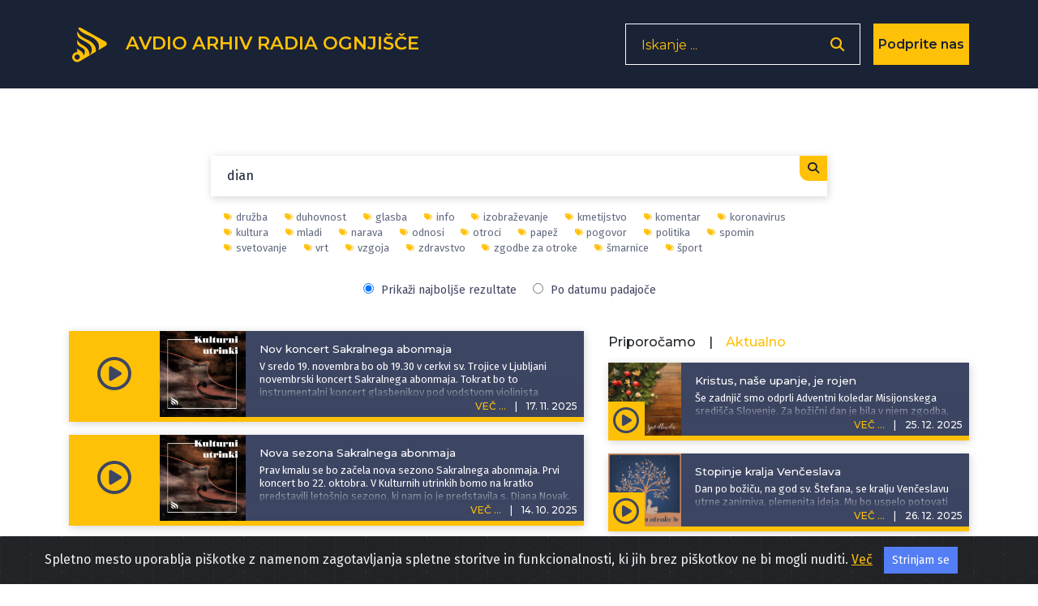

--- FILE ---
content_type: text/html; charset=UTF-8
request_url: https://avdio.ognjisce.si/searchTag/%20dian
body_size: 11838
content:
<!DOCTYPE html>
<html lang="si">

<head>

    <meta charset="utf-8">
    <meta name="viewport" content="width=device-width, initial-scale=1, shrink-to-fit=no">

    
    <!-- Start Of - TITLE tag - se prilagodi glede na index, cikel, oddaja ... -->
    
    <title>Avdio arhiv Radia Ognjišče</title>
    <!-- End Of - TITLE tag - se prilagodi glede na index, cikel, oddaja ... -->


    <!-- Start Of - Meta tag z discription -->
    <meta name="description" content="Spletno mesto oddaj Radia Ognjišče.">
    <meta name="author" content="Radio Ognjišče">
    <!-- End Of - Meta tag z discription -->

    		
		<!-- Začetek podatkov za FB -->
		<meta property="og:title" content="Avdio arhiv Radia Ognjišče" /> 
		<meta property="og:type" content="article" />
		<meta property="og:url" content=https://avdio.ognjisce.si />
		<meta property="og:description" content="Spletno mesto oddaj Radia Ognjišče." />    
		<meta property="og:image" content="https://avdio.ognjisce.si/avtorji/radio_ognjisce.jpg" />
		<meta property="og:site_name" content="Avdio arhiv Radia Ognjišče" />
		<meta property="fb:app_id" content="494091013962419" />
		<!--konec podatkov za FB -->
    <link rel="shortcut icon" type="image/x-icon" href="https://avdio.ognjisce.si/favicon.ico" />

    <!-- Bootstrap core CSS -->
    <link href="/css/bootstrap.min.css" rel="stylesheet">

    <!--- Font Awesome --->
    <link href="/lib/fontawesome/css/fontawesome.min.css" rel="stylesheet">
    <link href="/lib/fontawesome/css/all.min.css" rel="stylesheet">
    <link href="/lib/fontawesome/css/brands.min.css" rel="stylesheet">
    <link href="/lib/fontawesome/css/solid.min.css" rel="stylesheet">

    <link rel="preconnect" href="https://fonts.googleapis.com" crossorigin>
    <link rel="preconnect" href="https://fonts.gstatic.com" crossorigin>

    <link rel="preload" as="style" href="https://fonts.googleapis.com/css?family=Montserrat:100,200,300,400,500,600,700&display=swap">
    <link rel="stylesheet" href="https://fonts.googleapis.com/css?family=Montserrat:100,200,300,400,500,600,700&display=swap">

    <link rel="preload" as="style" href="https://fonts.googleapis.com/css?family=Lato:100,200,300,400,600,400italic,700italic&display=swap">
    <link rel="stylesheet" href="https://fonts.googleapis.com/css?family=Lato:100,200,300,400,600,400italic,700italic&display=swap">
    <link rel="preload" as="style" href="https://fonts.googleapis.com/css2?family=Fira+Sans:ital,wght@0,100;0,200;0,300;0,400;0,500;0,600;0,700;0,800;0,900;1,100;1,200;1,300;1,400;1,500;1,600;1,700;1,800;1,900&display=swap">
    <link rel="stylesheet" href="https://fonts.googleapis.com/css2?family=Fira+Sans:ital,wght@0,100;0,200;0,300;0,400;0,500;0,600;0,700;0,800;0,900;1,100;1,200;1,300;1,400;1,500;1,600;1,700;1,800;1,900&display=swap">

    <!-- Plugin CSS -->
    <link rel="preconnect" href="https://cdnjs.cloudflare.com" crossorigin>
    <link href="https://cdnjs.cloudflare.com/ajax/libs/magnific-popup.js/1.1.0/magnific-popup.css" rel="stylesheet" type="text/css">

    <!-- cookiealert.css -->
    <link rel="stylesheet" href="/css/cookiealert.css">

    <!-- MEDIAELEMENT.js player -->
    <link type="text/css" href="/lib/element-media-player/mediaelementplayer.css" rel="stylesheet">

    <!-- SCROLL BAR PLUGIN - MALIHU SCROLLER -->
    <link rel="stylesheet" href="/lib/malihu-custom-scrollbar-plugin-3.1.5/jquery.mCustomScrollbar.css" />

    
    <!-- Custom styles -->
    <link href="/css/custom-min.css?v=1768551586" rel="stylesheet">

    <!-- Google Analytics 4 -->
    <!-- Google tag (gtag.js) -->
    <script async src="https://www.googletagmanager.com/gtag/js?id=G-K9QMFHX2YS"></script>
    <script>
        window.dataLayer = window.dataLayer || [];

        function gtag() {
            dataLayer.push(arguments);
        }
        gtag('js', new Date());

        gtag('config', 'G-K9QMFHX2YS');
    </script>
    <!-- End Google Analytics 4 -->

    
</head><input id="search-string" type="hidden" value=" dian" />
<input id="search-type" type="hidden" value="tag" />
<input id="lazy-page-number" type="hidden" value="1" />


<body id="page-top">

    <script>
        window.FontAwesomeConfig = {
            searchPseudoElements: true
        }
    </script>

    <!-- Navigation -->
    <!-- Navigation -->
<nav class="navbar navbar-expand-lg bg-secondary fixed-top text-uppercase" id="mainNav">

    <!---------- navigacija - responsive - zadeve izginejo in se pojavijo od MD gor oz. dol-->
    <div class="container">

        <!---------- Start Of - NAVBAR BRAND + LOGO -->
        <div class="navbar-brand js-scroll-trigger float-left d-inline">
            <a aria-label="Domov" href="https://avdio.ognjisce.si">
                <svg id="ro-avdio-logo" version="1.1" id="Layer_1" xmlns:cc="http://creativecommons.org/ns#"
                    xmlns:dc="http://purl.org/dc/elements/1.1/" xmlns:rdf="http://www.w3.org/1999/02/22-rdf-syntax-ns#"
                    xmlns="http://www.w3.org/2000/svg" xmlns:xlink="http://www.w3.org/1999/xlink" x="0px" y="0px"
                    viewBox="0 0 500 500" style="fill: #ffc107;" xml:space="preserve">

                    <g>
                        <path class="st0" d="M437.1,215.6L150.8,55.3c-16.2-9-30.6-8.4-39.9,0c24.8,52,89.9,71.8,158.5,105.2
c98.5,47.9,102.6,113.4,87.1,161.6l81.3-48.4C465.3,257.4,465,231.2,437.1,215.6z" />
                        <path class="st0"
                            d="M168.9,262.4c-39-20.4-59.1-45.4-68.8-69.1v49.1c2.6,7.9,8.7,17.4,22.5,28.9c14.5,12,33.2,16.2,55,34.5
c33.7,28.2,0.7,81.1,0.7,81.1c-0.9-11.2-6.4-24.5-14.1-35.4c-11.6-16.5-38.2-29.3-38.2-29.3c-12.5-6-20.8-14.5-26-24.1v29.2
c0,5.6,0,11.6,0,17.9c-0.1,0-0.1,0-0.2,0c0,0-0.1,0-0.1,0c-33.1,0-60,26.8-60,60c0,33.1,26.8,60,60,60c0,0,0.1,0,0.1,0
c13.4,0,25.8-4.5,35.8-11.9c1.5-0.7,3.1-1.5,4.7-2.5c22.2-13.2,62.8-37.4,90.3-53.7l18.1-10.8c2.3-23.7-2.9-45.5-15.6-67
C213.4,285.5,168.9,262.4,168.9,262.4z M100.6,436.8c-0.2,0-0.5,0-0.7,0c0,0-0.1,0-0.1,0c-17.5,0-31.7-14.2-31.7-31.7
s14.2-31.7,31.7-31.7c0,0,0.1,0,0.1,0c0.1,0,0.1,0,0.2,0c17.4,0.2,31.4,14.3,31.4,31.7C131.5,422.3,117.7,436.4,100.6,436.8z" />
                        <path class="st0" d="M263.9,219.3c-44.5-32.2-100.7-42.4-138.6-88.7c-11.6-14.2-19.9-28.2-25.3-42.2v39.1
c7.2,58.8,56.8,60,133.8,113.6c81.4,56.7,23.6,134.7,15.7,144.6l77-45.8C328.2,302.9,318.9,255.7,263.9,219.3z" />
                    </g>
                </svg>
                <span class="d-none d-md-inline">Avdio arhiv
                    Radia
                    Ognjišče</span>
            </a>
        </div>
        <!---------- End Of - NAVBAR BRAND + LOGO -->

        <div class="nav-btn-3 d-inline">

            <!-------------- Iskanje - search - gumb -------------------------------->
            <span class="search-form d-none d-lg-block">
                <form>
                    <input type="text" placeholder="Iskanje ..." name="search" autocomplete="off" tabindex='-1'
                        aria-hidden='true'>
                    <button class="nav-btn-2" type="button" aria-label='Odpri iskalnik'><i
                            class="fa fa-search"></i></button>
                </form>
            </span>

            <span class="search-form manjse d-block d-lg-none p-0 m-0">
                <button id="nav-btn" type="button" aria-disabled="true"><i class="fa fa-search fa-lg"></i></button>
            </span>

            <!-- DONIRAJ-->
            <button class="doniraj-gumb d-block" onclick="window.location.href='../index_doniraj.php'">Podprite
                nas</button>
            <!-- DONIRAJ-->

        </div>
    </div>

    <!-- klican v navigation.php -->

<div class="modal-overlay">
    <div class="modal-item">
        <button type="button" class="closebtn">×</button>
        <p class="modal-obvestilo">Povezava izbrane oddaje je bila skopirana v odložišče!</p>
    </div>
</div>
</nav>
    <!-- podcast Grid Section -->
    <section class="podcast" id="podcast">

        <div class="container text-center">

            <div class="vec-overlay"></div>
            <div class="row justify-content-center">

                <div class="col-md-12 col-12">
                    <div class="row justify-content-center" id="search-results">

                        <!------------------------------- ISKANJE -->
                        <div class="col-md-8 col-10 search-content p-0 mt-5">
                            <form id="search-form" action="index_search.php">
                                <input id="search-input" type="text" placeholder="Iskanje... " name="search"
                                    autocomplete="on" value=" dian" autofocus>
                                <button type="submit">
                                    <i class="fa fa-search"></i>
                                </button>
                            </form>

                            <!-- Search Overlay for Suggestions -->
                            <div id="search-overlay-results" class="search-overlay-results" style="display: none;">
                                <div class="search-results-list"></div>
                            </div>

                            <!-- Search Suggestions Container -->
                            <div id="search-suggestions" class="search-suggestions" style="display: none;">
                            </div>
                        </div>


                        <div class="col-md-8 col-10 search-tagi p-0 mb-3">

                            <ul class="tag-list"><li><a href="https://avdio.ognjisce.si/searchTag/družba"><i class="fas fa-tags fa-xs"></i>družba</a></li><li><a href="https://avdio.ognjisce.si/searchTag/duhovnost"><i class="fas fa-tags fa-xs"></i>duhovnost</a></li><li><a href="https://avdio.ognjisce.si/searchTag/glasba"><i class="fas fa-tags fa-xs"></i>glasba</a></li><li><a href="https://avdio.ognjisce.si/searchTag/info"><i class="fas fa-tags fa-xs"></i>info</a></li><li><a href="https://avdio.ognjisce.si/searchTag/izobraževanje"><i class="fas fa-tags fa-xs"></i>izobraževanje</a></li><li><a href="https://avdio.ognjisce.si/searchTag/kmetijstvo"><i class="fas fa-tags fa-xs"></i>kmetijstvo</a></li><li><a href="https://avdio.ognjisce.si/searchTag/komentar"><i class="fas fa-tags fa-xs"></i>komentar</a></li><li><a href="https://avdio.ognjisce.si/searchTag/koronavirus"><i class="fas fa-tags fa-xs"></i>koronavirus</a></li><li><a href="https://avdio.ognjisce.si/searchTag/kultura"><i class="fas fa-tags fa-xs"></i>kultura</a></li><li><a href="https://avdio.ognjisce.si/searchTag/mladi"><i class="fas fa-tags fa-xs"></i>mladi</a></li><li><a href="https://avdio.ognjisce.si/searchTag/narava"><i class="fas fa-tags fa-xs"></i>narava</a></li><li><a href="https://avdio.ognjisce.si/searchTag/odnosi"><i class="fas fa-tags fa-xs"></i>odnosi</a></li><li><a href="https://avdio.ognjisce.si/searchTag/otroci"><i class="fas fa-tags fa-xs"></i>otroci</a></li><li><a href="https://avdio.ognjisce.si/searchTag/papež"><i class="fas fa-tags fa-xs"></i>papež</a></li><li><a href="https://avdio.ognjisce.si/searchTag/pogovor"><i class="fas fa-tags fa-xs"></i>pogovor</a></li><li><a href="https://avdio.ognjisce.si/searchTag/politika"><i class="fas fa-tags fa-xs"></i>politika</a></li><li><a href="https://avdio.ognjisce.si/searchTag/spomin"><i class="fas fa-tags fa-xs"></i>spomin</a></li><li><a href="https://avdio.ognjisce.si/searchTag/svetovanje"><i class="fas fa-tags fa-xs"></i>svetovanje</a></li><li><a href="https://avdio.ognjisce.si/searchTag/vrt"><i class="fas fa-tags fa-xs"></i>vrt</a></li><li><a href="https://avdio.ognjisce.si/searchTag/vzgoja"><i class="fas fa-tags fa-xs"></i>vzgoja</a></li><li><a href="https://avdio.ognjisce.si/searchTag/zdravstvo"><i class="fas fa-tags fa-xs"></i>zdravstvo</a></li><li><a href="https://avdio.ognjisce.si/searchTag/zgodbe za otroke"><i class="fas fa-tags fa-xs"></i>zgodbe za otroke</a></li><li><a href="https://avdio.ognjisce.si/searchTag/šmarnice"><i class="fas fa-tags fa-xs"></i>šmarnice</a></li><li><a href="https://avdio.ognjisce.si/searchTag/šport"><i class="fas fa-tags fa-xs"></i>šport</a></li></ul>
                            <div class="search-sort-options">
                                <label>
                                    <input type="radio" id="result-best" name="sort-option" value="relevance" checked style="margin-right: 5px;">
                                    Prikaži najboljše rezultate
                                </label>

                                <label>
                                    <input type="radio" id="result-date" name="sort-option" value="date" style="margin-right: 5px;">
                                    Po datumu padajoče
                                </label>
                            </div>

                        </div>



                        <!------------------------ Start Of - Search Results -->
                        <div class="col-md-7 col-12 order-1 order-md-1 mb-md-5 mt-md-0 mt-sm-2 mt-0 text-center">


                            <div id="search-results-list">

                                <!-- Search results will be loaded here via AJAX -->
                                                                    <div class="text-center p-4">
                                        <i class="fas fa-spinner fa-spin fa-2x"></i>
                                        <p class="mt-2">Iščem...</p>
                                    </div>
                                                            </div>

                            <!-- Load More Button -->
                            <div class="text-center mt-4">
                                <button id="lazy-trigger" class="btn btn-primary search" style="display: none;">
                                    Naloži več zadetkov...
                                </button>
                            </div>

                            <!-- Pagination Info (hidden) -->
                            <div id="search-pagination-info" style="display: none;"
                                data-total="0"
                                data-current-page="1"
                                data-limit="10"></div>
                        </div>
                        <!------------------------ End Of - Search Results -->

                        <!-- DESNI STOLPEC - Izpostavljeno (AKTUALNO in PRIPOROČAMO) -->
                        <div class="col-md-5 order-md-2 d-none d-md-block order-2 mb-md-5 mt-md-0 mt-sm-2 mt-0">

                            <div class="row m-0 p-0">
                                <div class="row mb-2 text-sm-left mt-1 mx-0">
    <h6 class="mr-3" id="tab-priporocamo">Priporočamo</h6>
    <h6>|</h6>
    <h6 class="active ml-3" id="tab-aktualno">Aktualno</h6>
</div>


<!-- podcasti - PRIPOROČAMO -->
<div id="priporocamo">

    	

		<div class="podcast-item izpostavljeno d-block mb-3">
			<button type="button" class="kartica-oddaja-play "
    aria-label="Predvajaj oddajo Za življenje - O začetkih in odvisnosti od razpoloženja drugih"
    data-audio-url="https://avdio.ognjisce.si/posnetki/za_zivljenje/2026/zz_2026_01_10_dr_Karel_Grzan.mp3"
    data-naslov="O začetkih in odvisnosti od razpoloženja drugih"
    data-povzetek="&lt;p&gt;S&lt;strong&gt; &lt;/strong&gt;&lt;a target=&quot;_blank&quot; rel=&quot;noopener noreferrer&quot; href=&quot;https://radio.ognjisce.si/sl/285/oddaje/39975/o-bog-ce-si-daj-mi-svojo-ljubezen-takrat-se-je-zgodilo.htm&quot;&gt;&lt;strong&gt;Karlom Gržanom&lt;/strong&gt;&lt;/a&gt;&lt;strong&gt;,&lt;/strong&gt; duhovnikom, predavateljem in avtorjem več zelo odmevnih &lt;a target=&quot;_blank&quot; rel=&quot;noopener noreferrer&quot; href=&quot;https://www.obrazislovenskihpokrajin.si/oseba/karel-grzan/&quot;&gt;knjig&lt;/a&gt;&lt;strong&gt;, &lt;/strong&gt;smo se&lt;strong&gt; &lt;/strong&gt;pogovarjali o začetkih. Zakaj, če in kdaj, so začetki pomembni, kako vstopiti vanje, da ne postanejo samo »pobožna želja«? Potrebujejo premislek, vizijo in načrt? Ali pa so najboljši začetki spontani, ko sledimo glasu srca? Kako vemo, kdaj je čas za spremembe ter kateri začetki so smiselni? Življenje uči, da začeti na novo ni vedno najboljša rešitev, včasih je modreje nadaljevati, se potruditi, vložiti še več v že začeto.&amp;nbsp;&lt;/p&gt;"
    data-avtor="Nataša Ličen"
    data-tagi="vzgoja, duhovnost, odnosi, pogovor"
    data-slika="https://avdio.ognjisce.si/posnetki/za_zivljenje/image_web.jpg">
    <i class="far fa-play-circle fa-2x"></i>
</button>			<a class="podcast-item-caption d-flex position-absolute h-100 w-100"
				href="https://avdio.ognjisce.si/oddaja/zz_2026_01_10_dr_Karel_Grzan">
				<div class="podcast-item-caption-content my-auto w-100 text-center text-white">
					<p class="naslov-hover-manjse">Za življenje</p>
				</div>
			</a>
			<img class="img-fluid izpostavljeno" id="" src="https://avdio.ognjisce.si/posnetki/za_zivljenje/image_web.jpg" alt="">
			<div class="pod-datum"></div>

			<h5 class="kartica-oddaja manjse datum float-right">
				<span class="vec">VEČ ...</span>
				<span class="divider">|</span>
				<span>
					<time datetime="2026-01-10T10:37:07">
						10. 1. 2026					</time>
				</span>
			</h5>
			<div class="oddaja-vsebina izpostavljeno">
				<h5 class="kartica-oddaja manjse naslov"><span>O začetkih in odvisnosti od razpoloženja drugih</span></h5>
				<p class="kartica-oddaja manjse"><p>S<strong> </strong><a target="_blank" rel="noopener noreferrer" href="https://radio.ognjisce.si/sl/285/oddaje/39975/o-bog-ce-si-daj-mi-svojo-ljubezen-takrat-se-je-zgodilo.htm"><strong>Karlom Gržanom</strong></a><strong>,</strong> duhovnikom, predavateljem in avtorjem več zelo odmevnih <a target="_blank" rel="noopener noreferrer" href="https://www.obrazislovenskihpokrajin.si/oseba/karel-grzan/">knjig</a><strong>, </strong>smo se<strong> </strong>pogovarjali o začetkih. Zakaj, če in kdaj, so začetki pomembni, kako vstopiti vanje, da ne postanejo samo »pobožna želja«? Potrebujejo premislek, vizijo in načrt? Ali pa so najboljši začetki spontani, ko sledimo glasu srca? Kako vemo, kdaj je čas za spremembe ter kateri začetki so smiselni? Življenje uči, da začeti na novo ni vedno najboljša rešitev, včasih je modreje nadaljevati, se potruditi, vložiti še več v že začeto.&nbsp;</p></p>
			</div>

			<!---- VEČ - zavihek, ki odpre ves opis epizode ---->
			<div class="vec-vsebina izpostavljeno">
				<div class="dropdown-triangle"></div>
				<div class="nad-opis"></div>
				<div class="tekst mCustomScrollbar">

					<h5 class="kartica-oddaja manjse naslov">O začetkih in odvisnosti od razpoloženja drugih</h5>
					<p class="kartica-oddaja manjse"><p>S<strong> </strong><a target="_blank" rel="noopener noreferrer" href="https://radio.ognjisce.si/sl/285/oddaje/39975/o-bog-ce-si-daj-mi-svojo-ljubezen-takrat-se-je-zgodilo.htm"><strong>Karlom Gržanom</strong></a><strong>,</strong> duhovnikom, predavateljem in avtorjem več zelo odmevnih <a target="_blank" rel="noopener noreferrer" href="https://www.obrazislovenskihpokrajin.si/oseba/karel-grzan/">knjig</a><strong>, </strong>smo se<strong> </strong>pogovarjali o začetkih. Zakaj, če in kdaj, so začetki pomembni, kako vstopiti vanje, da ne postanejo samo »pobožna želja«? Potrebujejo premislek, vizijo in načrt? Ali pa so najboljši začetki spontani, ko sledimo glasu srca? Kako vemo, kdaj je čas za spremembe ter kateri začetki so smiselni? Življenje uči, da začeti na novo ni vedno najboljša rešitev, včasih je modreje nadaljevati, se potruditi, vložiti še več v že začeto.&nbsp;</p></p>
					<p class="kartica-oddaja manjse avtor mt-2"><i class="fas fa-edit fa-sm mr-2"></i>
						<a href="https://avdio.ognjisce.si/searchAvtor/Nataša Ličen">Nataša Ličen</a>
					</p>
				</div>

				<p class="kartica-oddaja manjse tag mt-1"><i class="fas fa-tags fa-sm mr-2"></i><a href="https://avdio.ognjisce.si/searchTag/vzgoja">vzgoja</a><a href="https://avdio.ognjisce.si/searchTag/duhovnost">duhovnost</a><a href="https://avdio.ognjisce.si/searchTag/odnosi">odnosi</a><a href="https://avdio.ognjisce.si/searchTag/pogovor">pogovor</a></p>
				<div class="pod-datum"></div>


				<div class="share">
					<a class="icon-fa izpostavljeno-cikel " target="_blank" type="button"
						href="https://www.facebook.com/sharer/sharer.php?u=https://avdio.ognjisce.si/share/zz_2026_01_10_dr_Karel_Grzan"><i
							class="fab fa-facebook-f fa-1x"></i></a>
					<a class="icon-twitt izpostavljeno-cikel " target="_blank"
						href="https://twitter.com/intent/tweet?text=Prisluhnite oddaji Radia Ognjišče: https://avdio.ognjisce.si/share/zz_2026_01_10_dr_Karel_Grzan"><i
							class="fab fa-twitter fa-1x"></i></a>

					<!--- če ni PODCAST skrij "icon-download" in prikaži "icon-ro" --->
					<a class="icon-download izpostavljeno-cikel d-block" target="_blank" type="button"
						href="https://avdio.ognjisce.si/posnetki/za_zivljenje/2026/zz_2026_01_10_dr_Karel_Grzan.mp3" download><i
							class="fas fa-arrow-down"></i></a>
					<span class="icon-ro izpostavljeno-cikel d-none">
						<img class="img-fluid" src="/image/ro_logo_bel.png">
					</span>

					<!-- SHARE link - test -->
					<a class="icon-share izpostavljeno-cikel " target="_blank"
						href="https://avdio.ognjisce.si/share/zz_2026_01_10_dr_Karel_Grzan">
						<i class="fas fa-share-alt"></i></a>

				</div>
			</div>
		</div>

		

		<div class="podcast-item izpostavljeno d-block mb-3">
			<button type="button" class="kartica-oddaja-play "
    aria-label="Predvajaj oddajo Kmetijska oddaja - Ko nevesta postane mlada prevzemnica in o sprejemanju sporazuma MERCOSUR"
    data-audio-url="https://avdio.ognjisce.si/posnetki/kmetijska_oddaja/2026/ko_2026_01_11_p.mp3"
    data-naslov="Ko nevesta postane mlada prevzemnica in o sprejemanju sporazuma MERCOSUR"
    data-povzetek="&lt;p&gt;Na družinski kmetiji Vrabelj z roko v roki usvarjajo že tri generacije. V oddaji ste slišali, kaj se zgodi, ko kmetijo prevzame nevesta. Na začetku pa smo podčrtali dogajanje v zvezi s sprejemanjem sporazuma Mercosur.&lt;/p&gt;"
    data-avtor="Robert Božič"
    data-tagi="kmetijstvo, kokoši, nesnice, mlada prevzemnica"
    data-slika="https://avdio.ognjisce.si/posnetki/kmetijska_oddaja/image_web.jpg">
    <i class="far fa-play-circle fa-2x"></i>
</button>			<a class="podcast-item-caption d-flex position-absolute h-100 w-100"
				href="https://avdio.ognjisce.si/oddaja/ko_2026_01_11_p">
				<div class="podcast-item-caption-content my-auto w-100 text-center text-white">
					<p class="naslov-hover-manjse">Kmetijska oddaja</p>
				</div>
			</a>
			<img class="img-fluid izpostavljeno" id="" src="https://avdio.ognjisce.si/posnetki/kmetijska_oddaja/image_web.jpg" alt="">
			<div class="pod-datum"></div>

			<h5 class="kartica-oddaja manjse datum float-right">
				<span class="vec">VEČ ...</span>
				<span class="divider">|</span>
				<span>
					<time datetime="2026-01-11T10:06:21">
						11. 1. 2026					</time>
				</span>
			</h5>
			<div class="oddaja-vsebina izpostavljeno">
				<h5 class="kartica-oddaja manjse naslov"><span>Ko nevesta postane mlada prevzemnica in o sprejemanju sporazuma MERCOSUR</span></h5>
				<p class="kartica-oddaja manjse"><p>Na družinski kmetiji Vrabelj z roko v roki usvarjajo že tri generacije. V oddaji ste slišali, kaj se zgodi, ko kmetijo prevzame nevesta. Na začetku pa smo podčrtali dogajanje v zvezi s sprejemanjem sporazuma Mercosur.</p></p>
			</div>

			<!---- VEČ - zavihek, ki odpre ves opis epizode ---->
			<div class="vec-vsebina izpostavljeno">
				<div class="dropdown-triangle"></div>
				<div class="nad-opis"></div>
				<div class="tekst mCustomScrollbar">

					<h5 class="kartica-oddaja manjse naslov">Ko nevesta postane mlada prevzemnica in o sprejemanju sporazuma MERCOSUR</h5>
					<p class="kartica-oddaja manjse"><p>Na družinski kmetiji Vrabelj z roko v roki usvarjajo že tri generacije. V oddaji ste slišali, kaj se zgodi, ko kmetijo prevzame nevesta. Na začetku pa smo podčrtali dogajanje v zvezi s sprejemanjem sporazuma Mercosur.</p></p>
					<p class="kartica-oddaja manjse avtor mt-2"><i class="fas fa-edit fa-sm mr-2"></i>
						<a href="https://avdio.ognjisce.si/searchAvtor/Robert Božič">Robert Božič</a>
					</p>
				</div>

				<p class="kartica-oddaja manjse tag mt-1"><i class="fas fa-tags fa-sm mr-2"></i><a href="https://avdio.ognjisce.si/searchTag/kmetijstvo">kmetijstvo</a><a href="https://avdio.ognjisce.si/searchTag/kokoši">kokoši</a><a href="https://avdio.ognjisce.si/searchTag/nesnice">nesnice</a><a href="https://avdio.ognjisce.si/searchTag/mlada prevzemnica">mlada prevzemnica</a></p>
				<div class="pod-datum"></div>


				<div class="share">
					<a class="icon-fa izpostavljeno-cikel " target="_blank" type="button"
						href="https://www.facebook.com/sharer/sharer.php?u=https://avdio.ognjisce.si/share/ko_2026_01_11_p"><i
							class="fab fa-facebook-f fa-1x"></i></a>
					<a class="icon-twitt izpostavljeno-cikel " target="_blank"
						href="https://twitter.com/intent/tweet?text=Prisluhnite oddaji Radia Ognjišče: https://avdio.ognjisce.si/share/ko_2026_01_11_p"><i
							class="fab fa-twitter fa-1x"></i></a>

					<!--- če ni PODCAST skrij "icon-download" in prikaži "icon-ro" --->
					<a class="icon-download izpostavljeno-cikel d-block" target="_blank" type="button"
						href="https://avdio.ognjisce.si/posnetki/kmetijska_oddaja/2026/ko_2026_01_11_p.mp3" download><i
							class="fas fa-arrow-down"></i></a>
					<span class="icon-ro izpostavljeno-cikel d-none">
						<img class="img-fluid" src="/image/ro_logo_bel.png">
					</span>

					<!-- SHARE link - test -->
					<a class="icon-share izpostavljeno-cikel " target="_blank"
						href="https://avdio.ognjisce.si/share/ko_2026_01_11_p">
						<i class="fas fa-share-alt"></i></a>

				</div>
			</div>
		</div>

		

		<div class="podcast-item izpostavljeno d-block mb-3">
			<button type="button" class="kartica-oddaja-play "
    aria-label="Predvajaj oddajo Naš gost - Prevajalec, pisatelj, pesnik in profesor dr. Peter Svetina"
    data-audio-url="https://avdio.ognjisce.si/posnetki/nas_gost/2026/ng_2026_01_10.mp3"
    data-naslov="Prevajalec, pisatelj, pesnik in profesor dr. Peter Svetina"
    data-povzetek="&lt;p&gt;Peter Svetina je pisatelj in prevajalec, ki je za svoj ustvarjalni opus prejel veliko lepih nagrad: &amp;nbsp;leta 2001 je dobil nagrado za pesniško zbirko &lt;i&gt;&lt;strong&gt;Kavarna v prvem nadstropju, &lt;/strong&gt;&lt;/i&gt;leta 2008 nagrado za izvirno slovenski slikanico &lt;i&gt;&lt;strong&gt;Klobuk gospoda Konstantina, &lt;/strong&gt;&lt;/i&gt;čez pet let je prejel nagrado Večernica za najboljše mladinsko delo za slikanico&lt;i&gt;&lt;strong&gt; Ropotarna, &lt;/strong&gt;&lt;/i&gt;pa Levstikovo nagrado za knjigo &lt;i&gt;&lt;strong&gt;Molitvice s stopnic.&lt;/strong&gt;&lt;/i&gt; Naš gost je tudi profesor, ki nam je povedal nekaj o svojem literarnem okusu.&lt;/p&gt;"
    data-avtor="Mateja Subotičanec"
    data-tagi="spomin, življenje, literatura"
    data-slika="https://avdio.ognjisce.si/posnetki/nas_gost/image_web.jpg">
    <i class="far fa-play-circle fa-2x"></i>
</button>			<a class="podcast-item-caption d-flex position-absolute h-100 w-100"
				href="https://avdio.ognjisce.si/oddaja/ng_2026_01_10">
				<div class="podcast-item-caption-content my-auto w-100 text-center text-white">
					<p class="naslov-hover-manjse">Naš gost</p>
				</div>
			</a>
			<img class="img-fluid izpostavljeno" id="" src="https://avdio.ognjisce.si/posnetki/nas_gost/image_web.jpg" alt="">
			<div class="pod-datum"></div>

			<h5 class="kartica-oddaja manjse datum float-right">
				<span class="vec">VEČ ...</span>
				<span class="divider">|</span>
				<span>
					<time datetime="2026-01-10T16:21:23">
						10. 1. 2026					</time>
				</span>
			</h5>
			<div class="oddaja-vsebina izpostavljeno">
				<h5 class="kartica-oddaja manjse naslov"><span>Prevajalec, pisatelj, pesnik in profesor dr. Peter Svetina</span></h5>
				<p class="kartica-oddaja manjse"><p>Peter Svetina je pisatelj in prevajalec, ki je za svoj ustvarjalni opus prejel veliko lepih nagrad: &nbsp;leta 2001 je dobil nagrado za pesniško zbirko <i><strong>Kavarna v prvem nadstropju, </strong></i>leta 2008 nagrado za izvirno slovenski slikanico <i><strong>Klobuk gospoda Konstantina, </strong></i>čez pet let je prejel nagrado Večernica za najboljše mladinsko delo za slikanico<i><strong> Ropotarna, </strong></i>pa Levstikovo nagrado za knjigo <i><strong>Molitvice s stopnic.</strong></i> Naš gost je tudi profesor, ki nam je povedal nekaj o svojem literarnem okusu.</p></p>
			</div>

			<!---- VEČ - zavihek, ki odpre ves opis epizode ---->
			<div class="vec-vsebina izpostavljeno">
				<div class="dropdown-triangle"></div>
				<div class="nad-opis"></div>
				<div class="tekst mCustomScrollbar">

					<h5 class="kartica-oddaja manjse naslov">Prevajalec, pisatelj, pesnik in profesor dr. Peter Svetina</h5>
					<p class="kartica-oddaja manjse"><p>Peter Svetina je pisatelj in prevajalec, ki je za svoj ustvarjalni opus prejel veliko lepih nagrad: &nbsp;leta 2001 je dobil nagrado za pesniško zbirko <i><strong>Kavarna v prvem nadstropju, </strong></i>leta 2008 nagrado za izvirno slovenski slikanico <i><strong>Klobuk gospoda Konstantina, </strong></i>čez pet let je prejel nagrado Večernica za najboljše mladinsko delo za slikanico<i><strong> Ropotarna, </strong></i>pa Levstikovo nagrado za knjigo <i><strong>Molitvice s stopnic.</strong></i> Naš gost je tudi profesor, ki nam je povedal nekaj o svojem literarnem okusu.</p></p>
					<p class="kartica-oddaja manjse avtor mt-2"><i class="fas fa-edit fa-sm mr-2"></i>
						<a href="https://avdio.ognjisce.si/searchAvtor/Mateja Subotičanec">Mateja Subotičanec</a>
					</p>
				</div>

				<p class="kartica-oddaja manjse tag mt-1"><i class="fas fa-tags fa-sm mr-2"></i><a href="https://avdio.ognjisce.si/searchTag/spomin">spomin</a><a href="https://avdio.ognjisce.si/searchTag/življenje">življenje</a><a href="https://avdio.ognjisce.si/searchTag/literatura">literatura</a></p>
				<div class="pod-datum"></div>


				<div class="share">
					<a class="icon-fa izpostavljeno-cikel " target="_blank" type="button"
						href="https://www.facebook.com/sharer/sharer.php?u=https://avdio.ognjisce.si/share/ng_2026_01_10"><i
							class="fab fa-facebook-f fa-1x"></i></a>
					<a class="icon-twitt izpostavljeno-cikel " target="_blank"
						href="https://twitter.com/intent/tweet?text=Prisluhnite oddaji Radia Ognjišče: https://avdio.ognjisce.si/share/ng_2026_01_10"><i
							class="fab fa-twitter fa-1x"></i></a>

					<!--- če ni PODCAST skrij "icon-download" in prikaži "icon-ro" --->
					<a class="icon-download izpostavljeno-cikel d-block" target="_blank" type="button"
						href="https://avdio.ognjisce.si/posnetki/nas_gost/2026/ng_2026_01_10.mp3" download><i
							class="fas fa-arrow-down"></i></a>
					<span class="icon-ro izpostavljeno-cikel d-none">
						<img class="img-fluid" src="/image/ro_logo_bel.png">
					</span>

					<!-- SHARE link - test -->
					<a class="icon-share izpostavljeno-cikel " target="_blank"
						href="https://avdio.ognjisce.si/share/ng_2026_01_10">
						<i class="fas fa-share-alt"></i></a>

				</div>
			</div>
		</div>

		

		<div class="podcast-item izpostavljeno d-block mb-3">
			<button type="button" class="kartica-oddaja-play "
    aria-label="Predvajaj oddajo Svetovalnica - Prednosti študija na Teološki fakulteti UL"
    data-audio-url="https://avdio.ognjisce.si/posnetki/svetovalnica/2026/svetovalnica_2026_01_16.mp3"
    data-naslov="Prednosti študija na Teološki fakulteti UL"
    data-povzetek="&lt;p&gt;V sklopu dvodnevnega &lt;a target=&quot;_blank&quot; rel=&quot;noopener noreferrer&quot; href=&quot;https://www.uni-lj.si/dogodki/2026-01-16-festival-slovenskih-univerz-uni-si&quot;&gt;Festivala slovenskih univerz&lt;/a&gt;, na katerem se je predstavila tudi &lt;a target=&quot;_blank&quot; rel=&quot;noopener noreferrer&quot; href=&quot;https://www.teof.uni-lj.si/&quot;&gt;Teološka fakulteta&lt;/a&gt;, smo z več sogovorniki v studiu predstavili programe, ki jih Teološka nudi mladim, spregovorili pa tudi širše o vprašanjih smisla, poklicanosti in povezovanja vere in kulture. S &lt;strong&gt;prof. Sašo Poljak Lukek&lt;/strong&gt; ter&lt;strong&gt; &lt;/strong&gt;študenti&lt;strong&gt; Evo Pungartnik, Blažem Šporinom&lt;/strong&gt; in&lt;strong&gt; Domnom Vahčičem&lt;/strong&gt;. &amp;nbsp;&lt;/p&gt;"
    data-avtor="Nataša Ličen"
    data-tagi="svetovanje"
    data-slika="https://avdio.ognjisce.si/posnetki/svetovalnica/image_web.jpg">
    <i class="far fa-play-circle fa-2x"></i>
</button>			<a class="podcast-item-caption d-flex position-absolute h-100 w-100"
				href="https://avdio.ognjisce.si/oddaja/svetovalnica_2026_01_16">
				<div class="podcast-item-caption-content my-auto w-100 text-center text-white">
					<p class="naslov-hover-manjse">Svetovalnica</p>
				</div>
			</a>
			<img class="img-fluid izpostavljeno" id="" src="https://avdio.ognjisce.si/posnetki/svetovalnica/image_web.jpg" alt="">
			<div class="pod-datum"></div>

			<h5 class="kartica-oddaja manjse datum float-right">
				<span class="vec">VEČ ...</span>
				<span class="divider">|</span>
				<span>
					<time datetime="2026-01-16T07:45:49">
						16. 1. 2026					</time>
				</span>
			</h5>
			<div class="oddaja-vsebina izpostavljeno">
				<h5 class="kartica-oddaja manjse naslov"><span>Prednosti študija na Teološki fakulteti UL</span></h5>
				<p class="kartica-oddaja manjse"><p>V sklopu dvodnevnega <a target="_blank" rel="noopener noreferrer" href="https://www.uni-lj.si/dogodki/2026-01-16-festival-slovenskih-univerz-uni-si">Festivala slovenskih univerz</a>, na katerem se je predstavila tudi <a target="_blank" rel="noopener noreferrer" href="https://www.teof.uni-lj.si/">Teološka fakulteta</a>, smo z več sogovorniki v studiu predstavili programe, ki jih Teološka nudi mladim, spregovorili pa tudi širše o vprašanjih smisla, poklicanosti in povezovanja vere in kulture. S <strong>prof. Sašo Poljak Lukek</strong> ter<strong> </strong>študenti<strong> Evo Pungartnik, Blažem Šporinom</strong> in<strong> Domnom Vahčičem</strong>. &nbsp;</p></p>
			</div>

			<!---- VEČ - zavihek, ki odpre ves opis epizode ---->
			<div class="vec-vsebina izpostavljeno">
				<div class="dropdown-triangle"></div>
				<div class="nad-opis"></div>
				<div class="tekst mCustomScrollbar">

					<h5 class="kartica-oddaja manjse naslov">Prednosti študija na Teološki fakulteti UL</h5>
					<p class="kartica-oddaja manjse"><p>V sklopu dvodnevnega <a target="_blank" rel="noopener noreferrer" href="https://www.uni-lj.si/dogodki/2026-01-16-festival-slovenskih-univerz-uni-si">Festivala slovenskih univerz</a>, na katerem se je predstavila tudi <a target="_blank" rel="noopener noreferrer" href="https://www.teof.uni-lj.si/">Teološka fakulteta</a>, smo z več sogovorniki v studiu predstavili programe, ki jih Teološka nudi mladim, spregovorili pa tudi širše o vprašanjih smisla, poklicanosti in povezovanja vere in kulture. S <strong>prof. Sašo Poljak Lukek</strong> ter<strong> </strong>študenti<strong> Evo Pungartnik, Blažem Šporinom</strong> in<strong> Domnom Vahčičem</strong>. &nbsp;</p></p>
					<p class="kartica-oddaja manjse avtor mt-2"><i class="fas fa-edit fa-sm mr-2"></i>
						<a href="https://avdio.ognjisce.si/searchAvtor/Nataša Ličen">Nataša Ličen</a>
					</p>
				</div>

				<p class="kartica-oddaja manjse tag mt-1"><i class="fas fa-tags fa-sm mr-2"></i><a href="https://avdio.ognjisce.si/searchTag/svetovanje">svetovanje</a></p>
				<div class="pod-datum"></div>


				<div class="share">
					<a class="icon-fa izpostavljeno-cikel " target="_blank" type="button"
						href="https://www.facebook.com/sharer/sharer.php?u=https://avdio.ognjisce.si/share/svetovalnica_2026_01_16"><i
							class="fab fa-facebook-f fa-1x"></i></a>
					<a class="icon-twitt izpostavljeno-cikel " target="_blank"
						href="https://twitter.com/intent/tweet?text=Prisluhnite oddaji Radia Ognjišče: https://avdio.ognjisce.si/share/svetovalnica_2026_01_16"><i
							class="fab fa-twitter fa-1x"></i></a>

					<!--- če ni PODCAST skrij "icon-download" in prikaži "icon-ro" --->
					<a class="icon-download izpostavljeno-cikel d-block" target="_blank" type="button"
						href="https://avdio.ognjisce.si/posnetki/svetovalnica/2026/svetovalnica_2026_01_16.mp3" download><i
							class="fas fa-arrow-down"></i></a>
					<span class="icon-ro izpostavljeno-cikel d-none">
						<img class="img-fluid" src="/image/ro_logo_bel.png">
					</span>

					<!-- SHARE link - test -->
					<a class="icon-share izpostavljeno-cikel " target="_blank"
						href="https://avdio.ognjisce.si/share/svetovalnica_2026_01_16">
						<i class="fas fa-share-alt"></i></a>

				</div>
			</div>
		</div>

		

		<div class="podcast-item izpostavljeno d-block mb-3">
			<button type="button" class="kartica-oddaja-play "
    aria-label="Predvajaj oddajo Sol in luč - Stefanos Ksenakis: Življenje je darilo (Tri navdihujoče zgodbe)"
    data-audio-url="https://avdio.ognjisce.si/posnetki/sol_in_luc/2026/sil_2026_01_13_Ksenakis_Zivljenje_je_darilo_05.mp3"
    data-naslov="Stefanos Ksenakis: Življenje je darilo (Tri navdihujoče zgodbe)"
    data-povzetek="&lt;p&gt;»Sreča ni nek dogodek. Sreča so očala, s katerimi lahko vidiš lepoto določenega dogodka. Sreča je kot kruh. Nauči se ga mesiti. Ko ga boš pekel, pa odpri okna. Naj diši po vsej soseski.« Odlomek je le del zgodbe, ki opisuje dotike lepote drobnih trenutkov življenja, ki se nas dotaknejo, če le znamo opazovati svet in ljudi. Stefanos Ksenakis je odličen opazovalec in trenutke, ki so se dotaknili njegove notranjosti je zbral in izdal v knjigi z naslovom Življenje je darilo. Še tri smo prebrali v tokratni oddaji.&lt;/p&gt;"
    data-avtor="Tadej Sadar"
    data-tagi=""
    data-slika="https://avdio.ognjisce.si/posnetki/sol_in_luc/image_web.jpg">
    <i class="far fa-play-circle fa-2x"></i>
</button>			<a class="podcast-item-caption d-flex position-absolute h-100 w-100"
				href="https://avdio.ognjisce.si/oddaja/sil_2026_01_13_Ksenakis_Zivljenje_je_darilo_05">
				<div class="podcast-item-caption-content my-auto w-100 text-center text-white">
					<p class="naslov-hover-manjse">Sol in luč</p>
				</div>
			</a>
			<img class="img-fluid izpostavljeno" id="" src="https://avdio.ognjisce.si/posnetki/sol_in_luc/image_web.jpg" alt="">
			<div class="pod-datum"></div>

			<h5 class="kartica-oddaja manjse datum float-right">
				<span class="vec">VEČ ...</span>
				<span class="divider">|</span>
				<span>
					<time datetime="2026-01-13T16:24:40">
						13. 1. 2026					</time>
				</span>
			</h5>
			<div class="oddaja-vsebina izpostavljeno">
				<h5 class="kartica-oddaja manjse naslov"><span>Stefanos Ksenakis: Življenje je darilo (Tri navdihujoče zgodbe)</span></h5>
				<p class="kartica-oddaja manjse"><p>»Sreča ni nek dogodek. Sreča so očala, s katerimi lahko vidiš lepoto določenega dogodka. Sreča je kot kruh. Nauči se ga mesiti. Ko ga boš pekel, pa odpri okna. Naj diši po vsej soseski.« Odlomek je le del zgodbe, ki opisuje dotike lepote drobnih trenutkov življenja, ki se nas dotaknejo, če le znamo opazovati svet in ljudi. Stefanos Ksenakis je odličen opazovalec in trenutke, ki so se dotaknili njegove notranjosti je zbral in izdal v knjigi z naslovom Življenje je darilo. Še tri smo prebrali v tokratni oddaji.</p></p>
			</div>

			<!---- VEČ - zavihek, ki odpre ves opis epizode ---->
			<div class="vec-vsebina izpostavljeno">
				<div class="dropdown-triangle"></div>
				<div class="nad-opis"></div>
				<div class="tekst mCustomScrollbar">

					<h5 class="kartica-oddaja manjse naslov">Stefanos Ksenakis: Življenje je darilo (Tri navdihujoče zgodbe)</h5>
					<p class="kartica-oddaja manjse"><p>»Sreča ni nek dogodek. Sreča so očala, s katerimi lahko vidiš lepoto določenega dogodka. Sreča je kot kruh. Nauči se ga mesiti. Ko ga boš pekel, pa odpri okna. Naj diši po vsej soseski.« Odlomek je le del zgodbe, ki opisuje dotike lepote drobnih trenutkov življenja, ki se nas dotaknejo, če le znamo opazovati svet in ljudi. Stefanos Ksenakis je odličen opazovalec in trenutke, ki so se dotaknili njegove notranjosti je zbral in izdal v knjigi z naslovom Življenje je darilo. Še tri smo prebrali v tokratni oddaji.</p></p>
					<p class="kartica-oddaja manjse avtor mt-2"><i class="fas fa-edit fa-sm mr-2"></i>
						<a href="https://avdio.ognjisce.si/searchAvtor/Tadej Sadar">Tadej Sadar</a>
					</p>
				</div>

				
				<div class="pod-datum"></div>


				<div class="share">
					<a class="icon-fa izpostavljeno-cikel " target="_blank" type="button"
						href="https://www.facebook.com/sharer/sharer.php?u=https://avdio.ognjisce.si/share/sil_2026_01_13_Ksenakis_Zivljenje_je_darilo_05"><i
							class="fab fa-facebook-f fa-1x"></i></a>
					<a class="icon-twitt izpostavljeno-cikel " target="_blank"
						href="https://twitter.com/intent/tweet?text=Prisluhnite oddaji Radia Ognjišče: https://avdio.ognjisce.si/share/sil_2026_01_13_Ksenakis_Zivljenje_je_darilo_05"><i
							class="fab fa-twitter fa-1x"></i></a>

					<!--- če ni PODCAST skrij "icon-download" in prikaži "icon-ro" --->
					<a class="icon-download izpostavljeno-cikel d-block" target="_blank" type="button"
						href="https://avdio.ognjisce.si/posnetki/sol_in_luc/2026/sil_2026_01_13_Ksenakis_Zivljenje_je_darilo_05.mp3" download><i
							class="fas fa-arrow-down"></i></a>
					<span class="icon-ro izpostavljeno-cikel d-none">
						<img class="img-fluid" src="/image/ro_logo_bel.png">
					</span>

					<!-- SHARE link - test -->
					<a class="icon-share izpostavljeno-cikel " target="_blank"
						href="https://avdio.ognjisce.si/share/sil_2026_01_13_Ksenakis_Zivljenje_je_darilo_05">
						<i class="fas fa-share-alt"></i></a>

				</div>
			</div>
		</div>

	
</div>

<!-- podcasti - AKTUALNO -->
<div id="aktualno" class="active">

    <!------- DODANO POLJE V BAZI - izpostavljenoVedno "="= KOT VEDNO IZPOSTAVLJEN --->
    	

		<div class="podcast-item izpostavljeno d-block mb-3">
			<button type="button" class="kartica-oddaja-play "
    aria-label="Predvajaj oddajo Adventna spodbuda - Kristus, naše upanje, je rojen"
    data-audio-url="https://avdio.ognjisce.si/posnetki/adventna_spodbuda/2025/as_2025_12_25_zvecer.mp3"
    data-naslov="Kristus, naše upanje, je rojen"
    data-povzetek="&lt;p&gt;Še zadnjič smo odprli Adventni koledar Misijonskega središča Slovenje. Za božični dan je bila v njem zgodba, ki jo je napisalo dekle iz Albanije, poslala pa misijonarka s. Vida Gerkman.&lt;/p&gt;"
    data-avtor="Radio Ognjišče"
    data-tagi="duhovnost, Zgodbe upanja, Adventni koledar Misijonskega središča Slovenije"
    data-slika="https://avdio.ognjisce.si/posnetki/adventna_spodbuda/image_web.jpg">
    <i class="far fa-play-circle fa-2x"></i>
</button>			<a class="podcast-item-caption d-flex position-absolute h-100 w-100"
				href="https://avdio.ognjisce.si/oddaja/as_2025_12_25_zvecer">
				<div class="podcast-item-caption-content my-auto w-100 text-center text-white">
					<p class="naslov-hover-manjse">Adventna spodbuda</p>
				</div>
			</a>
			<img class="img-fluid izpostavljeno" id="" src="https://avdio.ognjisce.si/posnetki/adventna_spodbuda/image_web.jpg" alt="">
			<div class="pod-datum"></div>

			<h5 class="kartica-oddaja manjse datum float-right">
				<span class="vec">VEČ ...</span>
				<span class="divider">|</span>
				<span>
					<time datetime="2025-12-25T05:01:35">
						25. 12. 2025					</time>
				</span>
			</h5>
			<div class="oddaja-vsebina izpostavljeno">
				<h5 class="kartica-oddaja manjse naslov"><span>Kristus, naše upanje, je rojen</span></h5>
				<p class="kartica-oddaja manjse"><p>Še zadnjič smo odprli Adventni koledar Misijonskega središča Slovenje. Za božični dan je bila v njem zgodba, ki jo je napisalo dekle iz Albanije, poslala pa misijonarka s. Vida Gerkman.</p></p>
			</div>

			<!---- VEČ - zavihek, ki odpre ves opis epizode ---->
			<div class="vec-vsebina izpostavljeno">
				<div class="dropdown-triangle"></div>
				<div class="nad-opis"></div>
				<div class="tekst mCustomScrollbar">

					<h5 class="kartica-oddaja manjse naslov">Kristus, naše upanje, je rojen</h5>
					<p class="kartica-oddaja manjse"><p>Še zadnjič smo odprli Adventni koledar Misijonskega središča Slovenje. Za božični dan je bila v njem zgodba, ki jo je napisalo dekle iz Albanije, poslala pa misijonarka s. Vida Gerkman.</p></p>
					<p class="kartica-oddaja manjse avtor mt-2"><i class="fas fa-edit fa-sm mr-2"></i>
						<a href="https://avdio.ognjisce.si/searchAvtor/Radio Ognjišče">Radio Ognjišče</a>
					</p>
				</div>

				<p class="kartica-oddaja manjse tag mt-1"><i class="fas fa-tags fa-sm mr-2"></i><a href="https://avdio.ognjisce.si/searchTag/duhovnost">duhovnost</a><a href="https://avdio.ognjisce.si/searchTag/Zgodbe upanja">Zgodbe upanja</a><a href="https://avdio.ognjisce.si/searchTag/Adventni koledar Misijonskega središča Slovenije">Adventni koledar Misijonskega središča Slovenije</a></p>
				<div class="pod-datum"></div>


				<div class="share">
					<a class="icon-fa izpostavljeno-cikel " target="_blank" type="button"
						href="https://www.facebook.com/sharer/sharer.php?u=https://avdio.ognjisce.si/share/as_2025_12_25_zvecer"><i
							class="fab fa-facebook-f fa-1x"></i></a>
					<a class="icon-twitt izpostavljeno-cikel " target="_blank"
						href="https://twitter.com/intent/tweet?text=Prisluhnite oddaji Radia Ognjišče: https://avdio.ognjisce.si/share/as_2025_12_25_zvecer"><i
							class="fab fa-twitter fa-1x"></i></a>

					<!--- če ni PODCAST skrij "icon-download" in prikaži "icon-ro" --->
					<a class="icon-download izpostavljeno-cikel d-block" target="_blank" type="button"
						href="https://avdio.ognjisce.si/posnetki/adventna_spodbuda/2025/as_2025_12_25_zvecer.mp3" download><i
							class="fas fa-arrow-down"></i></a>
					<span class="icon-ro izpostavljeno-cikel d-none">
						<img class="img-fluid" src="/image/ro_logo_bel.png">
					</span>

					<!-- SHARE link - test -->
					<a class="icon-share izpostavljeno-cikel " target="_blank"
						href="https://avdio.ognjisce.si/share/as_2025_12_25_zvecer">
						<i class="fas fa-share-alt"></i></a>

				</div>
			</div>
		</div>

		

		<div class="podcast-item izpostavljeno d-block mb-3">
			<button type="button" class="kartica-oddaja-play "
    aria-label="Predvajaj oddajo Zgodbe za otroke - Stopinje kralja Venčeslava"
    data-audio-url="https://avdio.ognjisce.si/posnetki/zgodbe_za_otroke/2025/zgodbe_2025_12_26.mp3"
    data-naslov="Stopinje kralja Venčeslava"
    data-povzetek="&lt;p&gt;Dan po božiču, na god sv. Štefana, se kralju Venčeslavu utrne zanimiva, plemenita ideja. Mu bo uspelo potovati skozi snežni metež in presenetiti ubogega kmeta? Prisluhnite!&lt;/p&gt;"
    data-avtor="Nika Mandelj"
    data-tagi="otroci, zgodbe za otroke, pravljice, adventni koledar 2025"
    data-slika="https://avdio.ognjisce.si/posnetki/zgodbe_za_otroke/image_web.jpg">
    <i class="far fa-play-circle fa-2x"></i>
</button>			<a class="podcast-item-caption d-flex position-absolute h-100 w-100"
				href="https://avdio.ognjisce.si/oddaja/zgodbe_2025_12_26">
				<div class="podcast-item-caption-content my-auto w-100 text-center text-white">
					<p class="naslov-hover-manjse">Zgodbe za otroke</p>
				</div>
			</a>
			<img class="img-fluid izpostavljeno" id="" src="https://avdio.ognjisce.si/posnetki/zgodbe_za_otroke/image_web.jpg" alt="">
			<div class="pod-datum"></div>

			<h5 class="kartica-oddaja manjse datum float-right">
				<span class="vec">VEČ ...</span>
				<span class="divider">|</span>
				<span>
					<time datetime="2025-12-26T03:00:44">
						26. 12. 2025					</time>
				</span>
			</h5>
			<div class="oddaja-vsebina izpostavljeno">
				<h5 class="kartica-oddaja manjse naslov"><span>Stopinje kralja Venčeslava</span></h5>
				<p class="kartica-oddaja manjse"><p>Dan po božiču, na god sv. Štefana, se kralju Venčeslavu utrne zanimiva, plemenita ideja. Mu bo uspelo potovati skozi snežni metež in presenetiti ubogega kmeta? Prisluhnite!</p></p>
			</div>

			<!---- VEČ - zavihek, ki odpre ves opis epizode ---->
			<div class="vec-vsebina izpostavljeno">
				<div class="dropdown-triangle"></div>
				<div class="nad-opis"></div>
				<div class="tekst mCustomScrollbar">

					<h5 class="kartica-oddaja manjse naslov">Stopinje kralja Venčeslava</h5>
					<p class="kartica-oddaja manjse"><p>Dan po božiču, na god sv. Štefana, se kralju Venčeslavu utrne zanimiva, plemenita ideja. Mu bo uspelo potovati skozi snežni metež in presenetiti ubogega kmeta? Prisluhnite!</p></p>
					<p class="kartica-oddaja manjse avtor mt-2"><i class="fas fa-edit fa-sm mr-2"></i>
						<a href="https://avdio.ognjisce.si/searchAvtor/Nika Mandelj">Nika Mandelj</a>
					</p>
				</div>

				<p class="kartica-oddaja manjse tag mt-1"><i class="fas fa-tags fa-sm mr-2"></i><a href="https://avdio.ognjisce.si/searchTag/otroci">otroci</a><a href="https://avdio.ognjisce.si/searchTag/zgodbe za otroke">zgodbe za otroke</a><a href="https://avdio.ognjisce.si/searchTag/pravljice">pravljice</a><a href="https://avdio.ognjisce.si/searchTag/adventni koledar 2025">adventni koledar 2025</a></p>
				<div class="pod-datum"></div>


				<div class="share">
					<a class="icon-fa izpostavljeno-cikel " target="_blank" type="button"
						href="https://www.facebook.com/sharer/sharer.php?u=https://avdio.ognjisce.si/share/zgodbe_2025_12_26"><i
							class="fab fa-facebook-f fa-1x"></i></a>
					<a class="icon-twitt izpostavljeno-cikel " target="_blank"
						href="https://twitter.com/intent/tweet?text=Prisluhnite oddaji Radia Ognjišče: https://avdio.ognjisce.si/share/zgodbe_2025_12_26"><i
							class="fab fa-twitter fa-1x"></i></a>

					<!--- če ni PODCAST skrij "icon-download" in prikaži "icon-ro" --->
					<a class="icon-download izpostavljeno-cikel d-block" target="_blank" type="button"
						href="https://avdio.ognjisce.si/posnetki/zgodbe_za_otroke/2025/zgodbe_2025_12_26.mp3" download><i
							class="fas fa-arrow-down"></i></a>
					<span class="icon-ro izpostavljeno-cikel d-none">
						<img class="img-fluid" src="/image/ro_logo_bel.png">
					</span>

					<!-- SHARE link - test -->
					<a class="icon-share izpostavljeno-cikel " target="_blank"
						href="https://avdio.ognjisce.si/share/zgodbe_2025_12_26">
						<i class="fas fa-share-alt"></i></a>

				</div>
			</div>
		</div>

	    <!------- DODANO POLJE V BAZI - izpostavljenoVedno "="= KOT VEDNO IZPOSTAVLJEN --->

    	

		<div class="podcast-item izpostavljeno d-block mb-3">
			<button type="button" class="kartica-oddaja-play "
    aria-label="Predvajaj oddajo Svetovalnica - Prednosti študija na Teološki fakulteti UL"
    data-audio-url="https://avdio.ognjisce.si/posnetki/svetovalnica/2026/svetovalnica_2026_01_16.mp3"
    data-naslov="Prednosti študija na Teološki fakulteti UL"
    data-povzetek="&lt;p&gt;V sklopu dvodnevnega &lt;a target=&quot;_blank&quot; rel=&quot;noopener noreferrer&quot; href=&quot;https://www.uni-lj.si/dogodki/2026-01-16-festival-slovenskih-univerz-uni-si&quot;&gt;Festivala slovenskih univerz&lt;/a&gt;, na katerem se je predstavila tudi &lt;a target=&quot;_blank&quot; rel=&quot;noopener noreferrer&quot; href=&quot;https://www.teof.uni-lj.si/&quot;&gt;Teološka fakulteta&lt;/a&gt;, smo z več sogovorniki v studiu predstavili programe, ki jih Teološka nudi mladim, spregovorili pa tudi širše o vprašanjih smisla, poklicanosti in povezovanja vere in kulture. S &lt;strong&gt;prof. Sašo Poljak Lukek&lt;/strong&gt; ter&lt;strong&gt; &lt;/strong&gt;študenti&lt;strong&gt; Evo Pungartnik, Blažem Šporinom&lt;/strong&gt; in&lt;strong&gt; Domnom Vahčičem&lt;/strong&gt;. &amp;nbsp;&lt;/p&gt;"
    data-avtor="Nataša Ličen"
    data-tagi="svetovanje"
    data-slika="https://avdio.ognjisce.si/posnetki/svetovalnica/image_web.jpg">
    <i class="far fa-play-circle fa-2x"></i>
</button>			<a class="podcast-item-caption d-flex position-absolute h-100 w-100"
				href="https://avdio.ognjisce.si/oddaja/svetovalnica_2026_01_16">
				<div class="podcast-item-caption-content my-auto w-100 text-center text-white">
					<p class="naslov-hover-manjse">Svetovalnica</p>
				</div>
			</a>
			<img class="img-fluid izpostavljeno" id="" src="https://avdio.ognjisce.si/posnetki/svetovalnica/image_web.jpg" alt="">
			<div class="pod-datum"></div>

			<h5 class="kartica-oddaja manjse datum float-right">
				<span class="vec">VEČ ...</span>
				<span class="divider">|</span>
				<span>
					<time datetime="2026-01-16T07:45:49">
						16. 1. 2026					</time>
				</span>
			</h5>
			<div class="oddaja-vsebina izpostavljeno">
				<h5 class="kartica-oddaja manjse naslov"><span>Prednosti študija na Teološki fakulteti UL</span></h5>
				<p class="kartica-oddaja manjse"><p>V sklopu dvodnevnega <a target="_blank" rel="noopener noreferrer" href="https://www.uni-lj.si/dogodki/2026-01-16-festival-slovenskih-univerz-uni-si">Festivala slovenskih univerz</a>, na katerem se je predstavila tudi <a target="_blank" rel="noopener noreferrer" href="https://www.teof.uni-lj.si/">Teološka fakulteta</a>, smo z več sogovorniki v studiu predstavili programe, ki jih Teološka nudi mladim, spregovorili pa tudi širše o vprašanjih smisla, poklicanosti in povezovanja vere in kulture. S <strong>prof. Sašo Poljak Lukek</strong> ter<strong> </strong>študenti<strong> Evo Pungartnik, Blažem Šporinom</strong> in<strong> Domnom Vahčičem</strong>. &nbsp;</p></p>
			</div>

			<!---- VEČ - zavihek, ki odpre ves opis epizode ---->
			<div class="vec-vsebina izpostavljeno">
				<div class="dropdown-triangle"></div>
				<div class="nad-opis"></div>
				<div class="tekst mCustomScrollbar">

					<h5 class="kartica-oddaja manjse naslov">Prednosti študija na Teološki fakulteti UL</h5>
					<p class="kartica-oddaja manjse"><p>V sklopu dvodnevnega <a target="_blank" rel="noopener noreferrer" href="https://www.uni-lj.si/dogodki/2026-01-16-festival-slovenskih-univerz-uni-si">Festivala slovenskih univerz</a>, na katerem se je predstavila tudi <a target="_blank" rel="noopener noreferrer" href="https://www.teof.uni-lj.si/">Teološka fakulteta</a>, smo z več sogovorniki v studiu predstavili programe, ki jih Teološka nudi mladim, spregovorili pa tudi širše o vprašanjih smisla, poklicanosti in povezovanja vere in kulture. S <strong>prof. Sašo Poljak Lukek</strong> ter<strong> </strong>študenti<strong> Evo Pungartnik, Blažem Šporinom</strong> in<strong> Domnom Vahčičem</strong>. &nbsp;</p></p>
					<p class="kartica-oddaja manjse avtor mt-2"><i class="fas fa-edit fa-sm mr-2"></i>
						<a href="https://avdio.ognjisce.si/searchAvtor/Nataša Ličen">Nataša Ličen</a>
					</p>
				</div>

				<p class="kartica-oddaja manjse tag mt-1"><i class="fas fa-tags fa-sm mr-2"></i><a href="https://avdio.ognjisce.si/searchTag/svetovanje">svetovanje</a></p>
				<div class="pod-datum"></div>


				<div class="share">
					<a class="icon-fa izpostavljeno-cikel " target="_blank" type="button"
						href="https://www.facebook.com/sharer/sharer.php?u=https://avdio.ognjisce.si/share/svetovalnica_2026_01_16"><i
							class="fab fa-facebook-f fa-1x"></i></a>
					<a class="icon-twitt izpostavljeno-cikel " target="_blank"
						href="https://twitter.com/intent/tweet?text=Prisluhnite oddaji Radia Ognjišče: https://avdio.ognjisce.si/share/svetovalnica_2026_01_16"><i
							class="fab fa-twitter fa-1x"></i></a>

					<!--- če ni PODCAST skrij "icon-download" in prikaži "icon-ro" --->
					<a class="icon-download izpostavljeno-cikel d-block" target="_blank" type="button"
						href="https://avdio.ognjisce.si/posnetki/svetovalnica/2026/svetovalnica_2026_01_16.mp3" download><i
							class="fas fa-arrow-down"></i></a>
					<span class="icon-ro izpostavljeno-cikel d-none">
						<img class="img-fluid" src="/image/ro_logo_bel.png">
					</span>

					<!-- SHARE link - test -->
					<a class="icon-share izpostavljeno-cikel " target="_blank"
						href="https://avdio.ognjisce.si/share/svetovalnica_2026_01_16">
						<i class="fas fa-share-alt"></i></a>

				</div>
			</div>
		</div>

	

		<div class="podcast-item izpostavljeno d-block mb-3">
			<button type="button" class="kartica-oddaja-play "
    aria-label="Predvajaj oddajo Duhovna misel - Telo kot Božji tempelj"
    data-audio-url="https://avdio.ognjisce.si/posnetki/duhovna_misel/2026/dm_2026_01_16.mp3"
    data-naslov="Telo kot Božji tempelj"
    data-povzetek="&lt;p&gt;“Mnogo jih je, ki tedaj, ko doživljajo krivico, pogosto zaradi tega dolžijo nasprotnika ali bližnjega. Pa ni tako: kajti vsakdo ima sam sebi na voljo sovražnika, namreč svoje telo, s katerim greši,” je zapis iz Frančiškovih opominov.&lt;/p&gt;"
    data-avtor="Tadej Sadar"
    data-tagi="duhovnost"
    data-slika="https://avdio.ognjisce.si/posnetki/duhovna_misel/image_web.jpg">
    <i class="far fa-play-circle fa-2x"></i>
</button>			<a class="podcast-item-caption d-flex position-absolute h-100 w-100"
				href="https://avdio.ognjisce.si/oddaja/dm_2026_01_16">
				<div class="podcast-item-caption-content my-auto w-100 text-center text-white">
					<p class="naslov-hover-manjse">Duhovna misel</p>
				</div>
			</a>
			<img class="img-fluid izpostavljeno" id="" src="https://avdio.ognjisce.si/posnetki/duhovna_misel/image_web.jpg" alt="">
			<div class="pod-datum"></div>

			<h5 class="kartica-oddaja manjse datum float-right">
				<span class="vec">VEČ ...</span>
				<span class="divider">|</span>
				<span>
					<time datetime="2026-01-16T05:52:27">
						16. 1. 2026					</time>
				</span>
			</h5>
			<div class="oddaja-vsebina izpostavljeno">
				<h5 class="kartica-oddaja manjse naslov"><span>Telo kot Božji tempelj</span></h5>
				<p class="kartica-oddaja manjse"><p>“Mnogo jih je, ki tedaj, ko doživljajo krivico, pogosto zaradi tega dolžijo nasprotnika ali bližnjega. Pa ni tako: kajti vsakdo ima sam sebi na voljo sovražnika, namreč svoje telo, s katerim greši,” je zapis iz Frančiškovih opominov.</p></p>
			</div>

			<!---- VEČ - zavihek, ki odpre ves opis epizode ---->
			<div class="vec-vsebina izpostavljeno">
				<div class="dropdown-triangle"></div>
				<div class="nad-opis"></div>
				<div class="tekst mCustomScrollbar">

					<h5 class="kartica-oddaja manjse naslov">Telo kot Božji tempelj</h5>
					<p class="kartica-oddaja manjse"><p>“Mnogo jih je, ki tedaj, ko doživljajo krivico, pogosto zaradi tega dolžijo nasprotnika ali bližnjega. Pa ni tako: kajti vsakdo ima sam sebi na voljo sovražnika, namreč svoje telo, s katerim greši,” je zapis iz Frančiškovih opominov.</p></p>
					<p class="kartica-oddaja manjse avtor mt-2"><i class="fas fa-edit fa-sm mr-2"></i>
						<a href="https://avdio.ognjisce.si/searchAvtor/Tadej Sadar">Tadej Sadar</a>
					</p>
				</div>

				<p class="kartica-oddaja manjse tag mt-1"><i class="fas fa-tags fa-sm mr-2"></i><a href="https://avdio.ognjisce.si/searchTag/duhovnost">duhovnost</a></p>
				<div class="pod-datum"></div>


				<div class="share">
					<a class="icon-fa izpostavljeno-cikel " target="_blank" type="button"
						href="https://www.facebook.com/sharer/sharer.php?u=https://avdio.ognjisce.si/share/dm_2026_01_16"><i
							class="fab fa-facebook-f fa-1x"></i></a>
					<a class="icon-twitt izpostavljeno-cikel " target="_blank"
						href="https://twitter.com/intent/tweet?text=Prisluhnite oddaji Radia Ognjišče: https://avdio.ognjisce.si/share/dm_2026_01_16"><i
							class="fab fa-twitter fa-1x"></i></a>

					<!--- če ni PODCAST skrij "icon-download" in prikaži "icon-ro" --->
					<a class="icon-download izpostavljeno-cikel d-block" target="_blank" type="button"
						href="https://avdio.ognjisce.si/posnetki/duhovna_misel/2026/dm_2026_01_16.mp3" download><i
							class="fas fa-arrow-down"></i></a>
					<span class="icon-ro izpostavljeno-cikel d-none">
						<img class="img-fluid" src="/image/ro_logo_bel.png">
					</span>

					<!-- SHARE link - test -->
					<a class="icon-share izpostavljeno-cikel " target="_blank"
						href="https://avdio.ognjisce.si/share/dm_2026_01_16">
						<i class="fas fa-share-alt"></i></a>

				</div>
			</div>
		</div>

	

		<div class="podcast-item izpostavljeno d-block mb-3">
			<button type="button" class="kartica-oddaja-play "
    aria-label="Predvajaj oddajo Rožni venec - Žalostni del"
    data-audio-url="https://avdio.ognjisce.si/posnetki/rozni_venec/2026/rozni_2026_01_16_zalostni_del_2_radijci.mp3"
    data-naslov="Žalostni del"
    data-povzetek="Molili so radijski sodelavci."
    data-avtor="Radio Ognjišče"
    data-tagi=""
    data-slika="https://avdio.ognjisce.si/posnetki/rozni_venec/image_web.jpg">
    <i class="far fa-play-circle fa-2x"></i>
</button>			<a class="podcast-item-caption d-flex position-absolute h-100 w-100"
				href="https://avdio.ognjisce.si/oddaja/rozni_2026_01_16_zalostni_del_2_radijci">
				<div class="podcast-item-caption-content my-auto w-100 text-center text-white">
					<p class="naslov-hover-manjse">Rožni venec</p>
				</div>
			</a>
			<img class="img-fluid izpostavljeno" id="" src="https://avdio.ognjisce.si/posnetki/rozni_venec/image_web.jpg" alt="">
			<div class="pod-datum"></div>

			<h5 class="kartica-oddaja manjse datum float-right">
				<span class="vec">VEČ ...</span>
				<span class="divider">|</span>
				<span>
					<time datetime="2026-01-16T04:11:20">
						16. 1. 2026					</time>
				</span>
			</h5>
			<div class="oddaja-vsebina izpostavljeno">
				<h5 class="kartica-oddaja manjse naslov"><span>Žalostni del</span></h5>
				<p class="kartica-oddaja manjse">Molili so radijski sodelavci.</p>
			</div>

			<!---- VEČ - zavihek, ki odpre ves opis epizode ---->
			<div class="vec-vsebina izpostavljeno">
				<div class="dropdown-triangle"></div>
				<div class="nad-opis"></div>
				<div class="tekst mCustomScrollbar">

					<h5 class="kartica-oddaja manjse naslov">Žalostni del</h5>
					<p class="kartica-oddaja manjse">Molili so radijski sodelavci.</p>
					<p class="kartica-oddaja manjse avtor mt-2"><i class="fas fa-edit fa-sm mr-2"></i>
						<a href="https://avdio.ognjisce.si/searchAvtor/Radio Ognjišče">Radio Ognjišče</a>
					</p>
				</div>

				
				<div class="pod-datum"></div>


				<div class="share">
					<a class="icon-fa izpostavljeno-cikel " target="_blank" type="button"
						href="https://www.facebook.com/sharer/sharer.php?u=https://avdio.ognjisce.si/share/rozni_2026_01_16_zalostni_del_2_radijci"><i
							class="fab fa-facebook-f fa-1x"></i></a>
					<a class="icon-twitt izpostavljeno-cikel " target="_blank"
						href="https://twitter.com/intent/tweet?text=Prisluhnite oddaji Radia Ognjišče: https://avdio.ognjisce.si/share/rozni_2026_01_16_zalostni_del_2_radijci"><i
							class="fab fa-twitter fa-1x"></i></a>

					<!--- če ni PODCAST skrij "icon-download" in prikaži "icon-ro" --->
					<a class="icon-download izpostavljeno-cikel d-block" target="_blank" type="button"
						href="https://avdio.ognjisce.si/posnetki/rozni_venec/2026/rozni_2026_01_16_zalostni_del_2_radijci.mp3" download><i
							class="fas fa-arrow-down"></i></a>
					<span class="icon-ro izpostavljeno-cikel d-none">
						<img class="img-fluid" src="/image/ro_logo_bel.png">
					</span>

					<!-- SHARE link - test -->
					<a class="icon-share izpostavljeno-cikel " target="_blank"
						href="https://avdio.ognjisce.si/share/rozni_2026_01_16_zalostni_del_2_radijci">
						<i class="fas fa-share-alt"></i></a>

				</div>
			</div>
		</div>

	

		<div class="podcast-item izpostavljeno d-block mb-3">
			<button type="button" class="kartica-oddaja-play "
    aria-label="Predvajaj oddajo Svetnik dneva - Marcel I."
    data-audio-url="https://avdio.ognjisce.si/posnetki/svetnik_dneva/2026/svetnik_2026_01_16.mp3"
    data-naslov="Marcel I."
    data-povzetek=""
    data-avtor="Radio Ognjišče"
    data-tagi="duhovnost, spomin"
    data-slika="https://avdio.ognjisce.si/posnetki/svetnik_dneva/image_web.jpg">
    <i class="far fa-play-circle fa-2x"></i>
</button>			<a class="podcast-item-caption d-flex position-absolute h-100 w-100"
				href="https://avdio.ognjisce.si/oddaja/svetnik_2026_01_16">
				<div class="podcast-item-caption-content my-auto w-100 text-center text-white">
					<p class="naslov-hover-manjse">Svetnik dneva</p>
				</div>
			</a>
			<img class="img-fluid izpostavljeno" id="" src="https://avdio.ognjisce.si/posnetki/svetnik_dneva/image_web.jpg" alt="">
			<div class="pod-datum"></div>

			<h5 class="kartica-oddaja manjse datum float-right">
				<span class="vec">VEČ ...</span>
				<span class="divider">|</span>
				<span>
					<time datetime="2026-01-16T06:09:13">
						16. 1. 2026					</time>
				</span>
			</h5>
			<div class="oddaja-vsebina izpostavljeno">
				<h5 class="kartica-oddaja manjse naslov"><span>Marcel I.</span></h5>
				<p class="kartica-oddaja manjse"></p>
			</div>

			<!---- VEČ - zavihek, ki odpre ves opis epizode ---->
			<div class="vec-vsebina izpostavljeno">
				<div class="dropdown-triangle"></div>
				<div class="nad-opis"></div>
				<div class="tekst mCustomScrollbar">

					<h5 class="kartica-oddaja manjse naslov">Marcel I.</h5>
					<p class="kartica-oddaja manjse"></p>
					<p class="kartica-oddaja manjse avtor mt-2"><i class="fas fa-edit fa-sm mr-2"></i>
						<a href="https://avdio.ognjisce.si/searchAvtor/Radio Ognjišče">Radio Ognjišče</a>
					</p>
				</div>

				<p class="kartica-oddaja manjse tag mt-1"><i class="fas fa-tags fa-sm mr-2"></i><a href="https://avdio.ognjisce.si/searchTag/duhovnost">duhovnost</a><a href="https://avdio.ognjisce.si/searchTag/spomin">spomin</a></p>
				<div class="pod-datum"></div>


				<div class="share">
					<a class="icon-fa izpostavljeno-cikel " target="_blank" type="button"
						href="https://www.facebook.com/sharer/sharer.php?u=https://avdio.ognjisce.si/share/svetnik_2026_01_16"><i
							class="fab fa-facebook-f fa-1x"></i></a>
					<a class="icon-twitt izpostavljeno-cikel " target="_blank"
						href="https://twitter.com/intent/tweet?text=Prisluhnite oddaji Radia Ognjišče: https://avdio.ognjisce.si/share/svetnik_2026_01_16"><i
							class="fab fa-twitter fa-1x"></i></a>

					<!--- če ni PODCAST skrij "icon-download" in prikaži "icon-ro" --->
					<a class="icon-download izpostavljeno-cikel d-block" target="_blank" type="button"
						href="https://avdio.ognjisce.si/posnetki/svetnik_dneva/2026/svetnik_2026_01_16.mp3" download><i
							class="fas fa-arrow-down"></i></a>
					<span class="icon-ro izpostavljeno-cikel d-none">
						<img class="img-fluid" src="/image/ro_logo_bel.png">
					</span>

					<!-- SHARE link - test -->
					<a class="icon-share izpostavljeno-cikel " target="_blank"
						href="https://avdio.ognjisce.si/share/svetnik_2026_01_16">
						<i class="fas fa-share-alt"></i></a>

				</div>
			</div>
		</div>

	</div>                            </div>

                            <!-- Start Of - ADSERVER -->
                            <div id="ad-1" class="row mt-3 p-0 sticky">

                                <div style="margin: auto;">

    <!-- Revive Adserver Asynchronous JS Tag - Generated with Revive Adserver v5.0.4 -->
    <ins data-revive-zoneid="91" data-revive-id="6e89e3f8e6da0fbbfa3d50b85b3b0708"></ins>
    <script async src="//ad.ognjisce.si/live/www/delivery/asyncjs.php"></script>

</div>
                            </div>
                            <!-- End of - ADSERVER -->

                        </div>
                        <!-- End of - DESNI STOLPEC - Izpostavljeno (AKTUALNO in PRIPOROČAMO) -->

                    </div>
                </div>
            </div>

            <!--- AUDIO PLAYER -->
            <!-- Audio Player in overlay za player -->
<div id="myPlayer" class="overlay">

    <!-- Audio Player HTML -->
    <div class="audio-player">
        <img id="audio-player-slika" class="cover" src="" alt="">
        <h1 id="audio-naslov"></h1>
        <audio id="audio-player" src="" type="audio/mp3" preload="metadata">
            
            <!-- 
		<track id="audio-chapters" default="default" srclang="en" kind="chapters" type="text/vtt" src=""> -->

        </audio>
        <button aria-label="Pokaži več ..." class="player-vec" type="button" tabindex="0">več ...</button>

        <!---- VEČ PLAYER - zavihek, ki odpre ves opis epizode ---->
        <div class="vec-vsebina player">
            <div class="dropdown-triangle"></div>
            <div class="tekst">
                <h5 class="kartica-oddaja naslov"></h5>
                <p class="kartica-oddaja povzetek"></p>
                <p class="kartica-oddaja avtor mt-3"><i class="fas fa-edit fa-sm mr-2" aria-hidden="true"></i></p>
                <p class="kartica-oddaja tag mt-1 mb-5"><i class="fas fa-tags fa-sm mr-2" aria-hidden="true"></i></p>
            </div>

            <div class="spodaj">
                <label class="share-this-time"><span class="opis d-lg-block d-none"><i class="far fa-clock fa-md mr-2"
                            aria-hidden="true"></i>Deli posnetek pri trenutnem času:</span>
                    <span class="opis d-block d-lg-none"><i class="far fa-clock fa-md mr-2" aria-hidden="true"></i>Deli pri času:</span><span class="current-time ml-1">00:00:00</span>
                    <input type="checkbox">
                    <span class="checkmark" tabindex="0" aria-label="Deli posnetek pri izbranem času"></span>
                </label>

            </div>
            <div class="nad-rob"></div>
            <div class="pod-datum visje"></div>
            <div class="share">
                <a class="icon-twitt izpostavljeno-cikel " target="_blank" href=""><i class="fab fa-twitter fa-1x" aria-hidden="true"></i></a>
                <a class="icon-fa izpostavljeno-cikel" target="_blank" type="button" href=""><i class="fab fa-facebook-f fa-1x" aria-hidden="true"></i></a>

                <!--- če ni PODCAST skrij "icon-download" --->
                <a class="icon-download izpostavljeno-cikel " target="_blank" type="button" href="" download>
                    <i class="fas fa-arrow-down" aria-hidden="true"></i>
                </a>

                <!--- če ni PODCAST prikaži "icon-ro"  --->
                <a class="icon-ro izpostavljeno-cikel d-none" href="">
                    <img class="img-fluid" src="/image/ro_logo_bel.png">
                </a>

                <!-- SHARE link -->
                <a class="icon-share izpostavljeno-cikel " target="_blank" href="">
                    <i class="fas fa-share-alt" aria-hidden="true"></i>
                </a>

            </div>

            <div class="dropdown-triangle"></div>
        </div>

        <button aria-label="Close player" class="closebtn" type="button" onclick="closePlayer()" tabindex="0">
            <i class="fa fa-times-circle" aria-hidden="true"></i>
        </button>
    </div>

    <!-- KONEC Audio Player in overlay za player -->
</div>
    </section>

    <!-- COOKIES -->
<div class="alert alert-dismissible text-center cookiealert" role="alert">
    <div class="cookiealert-container">
        Spletno mesto uporablja piškotke z namenom zagotavljanja spletne storitve in funkcionalnosti, ki jih brez
        piškotkov ne bi mogli nuditi. <a id="ro-pravila" aria-label="Več o naših spletnih piškotkih"
            href="https://radio.ognjisce.si/sl/radio/pravila/" target="_blank">Več</a>

        <button type="button" id="cookie-accept" class="btn btn-primary btn-sm acceptcookies"
            aria-label="Sprejmi piškotke">
            Strinjam se
        </button>
    </div>
</div>


<!-- /COOKIES -->
<footer class="footer text-center">
    <div class="container">
        <div class="row">
            <div class="col-md-4 mb-5 mb-lg-0">
                <h4 class="text-uppercase mb-4"><a href="https://radio.ognjisce.si" target="_blank">Radio Ognjišče</a>
                </h4>
                <p class="lead mb-0">Štula 23
                    <br>1210 Ljubljana - Šentvid
                </p>
            </div>
            <div class="col-md-4 mb-5 mb-lg-0">
                <h4 class="text-uppercase mb-4"><a href="http://audio.ognjisce.si/index.php" target="_blank">Stari avdio
                        arhiv</a></h4>
                <ul class="list-inline mb-0">
                    <li class="list-inline-item">
                        <a aria-label="Facebook stran Radia Ognjišče"
                            class="btn btn-outline-light btn-social text-center rounded-circle"
                            href="https://www.facebook.com/RadioOgnjisce/" target="_blank">
                            <i class="fab fa-facebook-f"></i>
                        </a>
                    </li>
                    <li class="list-inline-item">
                        <a aria-label="Youtube kanal Radia Ognjišče"
                            class="btn btn-outline-light btn-social text-center rounded-circle"
                            href="https://www.youtube.com/c/RadioOgnji%C5%A1%C4%8De_VelikoPovemo" target="_blank">
                            <i class="fab fa-youtube"></i>
                        </a>
                    </li>
                    <li class="list-inline-item">
                        <a aria-label="Twitter račun Radia Ognjišče"
                            class="btn btn-outline-light btn-social text-center rounded-circle"
                            href="https://twitter.com/radioognjisce" target="_blank">
                            <i class="fab fa-twitter"></i>
                        </a>
                    </li>

                </ul>
            </div>
            <div class="col-md-4">
                <h4 class="text-uppercase mb-4">o naših podcastih</h4>
                <p class="lead mb-0">
                    <a aria-label="Kako do podkastov"
                        href="https://avdio.ognjisce.si/php/podcast_navodila.php">Pomoč pri naročanju na
                        podcaste.</a>
                </p>
            </div>
        </div>
    </div>
</footer>

<div class="copyright py-4 text-center text-white">
    <div class="container">
        <small>Copyright &copy; Radio Ognjišče 2018-2026</small>
    </div>
</div>

<!-- Scroll to Top Button (Only visible on small and extra-small screen sizes) -->
<div class="scroll-to-top position-fixed">
    <a class="js-scroll-trigger text-center text-white d-md-none" href="#page-top">
        <i class="fa fa-chevron-up"></i>
    </a>
</div>

<!-- jQuery -->
<script src="https://code.jquery.com/jquery-3.3.1.min.js"
    integrity="sha256-FgpCb/KJQlLNfOu91ta32o/NMZxltwRo8QtmkMRdAu8=" crossorigin="anonymous"></script>

<!-- Bootstrap core JavaScript -->
<script src="https://cdnjs.cloudflare.com/ajax/libs/popper.js/1.14.3/umd/popper.min.js"
    integrity="sha384-ZMP7rVo3mIykV+2+9J3UJ46jBk0WLaUAdn689aCwoqbBJiSnjAK/l8WvCWPIPm49" crossorigin="anonymous">
</script>
<script src="https://stackpath.bootstrapcdn.com/bootstrap/4.1.1/js/bootstrap.min.js"
    integrity="sha384-smHYKdLADwkXOn1EmN1qk/HfnUcbVRZyYmZ4qpPea6sjB/pTJ0euyQp0Mk8ck+5T" crossorigin="anonymous">
</script>

<!-- Plugin JavaScript -->
<script src="https://cdnjs.cloudflare.com/ajax/libs/jquery-easing/1.4.1/jquery.easing.js"></script>

<!-- Contact Form JavaScript -->
<script src="https://cdnjs.cloudflare.com/ajax/libs/jqBootstrapValidation/1.3.7/jqBootstrapValidation.js"></script>
<script src="/js/contact_me.js"></script>

<!-- Media element player -->
<script src="/lib/element-media-player/mediaelement-and-player.min.js"></script>

<!-- Media element player - PLUGINS  -->
<script src="/lib/element-media-player/dist/jump-forward/jump-forward.js"></script>
<script src="/lib/element-media-player/dist/skip-back/skip-back.js"></script>

<!-- SCROLL BAR PLUGIN - MALIHU SCROLLER -->
<script src="/lib/malihu-custom-scrollbar-plugin-3.1.5/jquery.mCustomScrollbar.concat.min.js"></script>

<!-- COOKIE STANDALONE -->
<script src="/js/cookiealert-standalone.js"></script>

<!-- Enhanced AJAX Search -->
<script src="/js/search-enhanced.js?v=1768551586"></script>

<!-- CUSTOM JS SCRIPTS -->
<script src="/js/custom.js?v=1768551586"></script>
    <!-- Search page initialization -->
    <script>
        $(document).ready(function() {
            // Wait for searchHandler to be initialized
            setTimeout(function() {
                if (window.radioSearch) {
                    // Initialize search with current search term if present
                    const searchTerm = $('#search-input').val();

                    if (searchTerm && searchTerm.trim() !== '') {
                        // Perform initial search on page load
                        window.radioSearch.performSearch();
                    }
                }
            }, 100);
        });
    </script>

</body>

</html>

--- FILE ---
content_type: text/html; charset=utf-8
request_url: https://avdio.ognjisce.si/php/search-ajax.php?q=dian&page=1&limit=8&sort=relevance&type=tag
body_size: 3623
content:
<div class="podcast-item  desktop mb-3 d-none d-lg-block">
    <a class="podcast-item-caption d-flex position-absolute h-100 w-100"
        href="/oddaja/ku_2025_11_17_Diana_Novak_Sakralni_abonma">
        <div class="podcast-item-caption-content my-auto w-100 text-center text-white">
            <p class="naslov-hover-manjse">Kulturni utrinki</p>
        </div>
    </a>

    <button type="button" class="kartica-oddaja-play "
    aria-label="Predvajaj oddajo Kulturni utrinki - Nov koncert Sakralnega abonmaja"
    data-audio-url="https://avdio.ognjisce.si/posnetki/kulturni_utrinki/2025/ku_2025_11_17_Diana_Novak_Sakralni_abonma.mp3"
    data-naslov="Nov koncert Sakralnega abonmaja"
    data-povzetek="&lt;p&gt;V sredo 19. novembra bo ob 19.30 v cerkvi sv. Trojice v Ljubljani novembrski koncert Sakralnega abonmaja. Tokrat bo to instrumentalni koncert glasbenikov pod vodstvom violinista Vasilija Meljnikova. Zanimivost tega koncerta je, da so na sporedu tudi dela skladateljice uršulinke sestre Isabelle Leonarde, iz 17. stoletja Na koncert nas bo povabila koordinatorica Sakralnega abonmaja s. Diana Novak.&lt;/p&gt;"
    data-avtor="Jože Bartolj"
    data-tagi="kultura, glasba, Sakralni abonma, Diana Novak"
    data-slika="https://avdio.ognjisce.si/posnetki/kulturni_utrinki/image_web.jpg">
    <i class="far fa-play-circle fa-2x"></i>
</button>

    <h5 class="kartica-oddaja manjse datum float-right">
        <span class="vec" href="#" name="">VEČ ...</span>
        <span class="divider">|</span>
        <span>
            <time datetime="2025-11-17T09:14:49">
                17. 11. 2025            </time>
        </span>
    </h5>
    <div class="pod-datum"></div>
    <img class="img-fluid " src="https://avdio.ognjisce.si/posnetki/kulturni_utrinki/image_web.jpg" alt="">
    <div class="oddaja-vsebina">
        <h5 class="kartica-oddaja manjse naslov">
            <span>Nov koncert Sakralnega abonmaja</span>
        </h5>
        <p class="kartica-oddaja manjse"><p>V sredo 19. novembra bo ob 19.30 v cerkvi sv. Trojice v Ljubljani novembrski koncert Sakralnega abonmaja. Tokrat bo to instrumentalni koncert glasbenikov pod vodstvom violinista Vasilija Meljnikova. Zanimivost tega koncerta je, da so na sporedu tudi dela skladateljice uršulinke sestre Isabelle Leonarde, iz 17. stoletja Na koncert nas bo povabila koordinatorica Sakralnega abonmaja s. Diana Novak.</p></p>
    </div>
    <!---- VEČ - zavihek, ki odpre ves opis epizode ---->
    <div class="vec-vsebina">
        <div class="dropdown-triangle"></div>
        <div class="nad-opis"></div>
        <div class="pod-datum visje"></div>
        <div class="tekst mCustomScrollbar">
            <h5 class="kartica-oddaja manjse naslov">Nov koncert Sakralnega abonmaja            </h5>
            <p class="kartica-oddaja manjse"><p>V sredo 19. novembra bo ob 19.30 v cerkvi sv. Trojice v Ljubljani novembrski koncert Sakralnega abonmaja. Tokrat bo to instrumentalni koncert glasbenikov pod vodstvom violinista Vasilija Meljnikova. Zanimivost tega koncerta je, da so na sporedu tudi dela skladateljice uršulinke sestre Isabelle Leonarde, iz 17. stoletja Na koncert nas bo povabila koordinatorica Sakralnega abonmaja s. Diana Novak.</p></p>
            <!-- avtor -->
            <div class="kartica-oddaja manjse avtor mt-3"><i class="fas fa-edit fa-sm mr-2"></i>
                <a href="https://avdio.ognjisce.si/searchAvtor/Jože Bartolj">Jože Bartolj</a>            </div>
        </div>
        <p class="kartica-oddaja manjse tag mt-1"><i class="fas fa-tags fa-sm mr-2"></i><a href="https://avdio.ognjisce.si/searchTag/kultura">kultura</a><a href="https://avdio.ognjisce.si/searchTag/glasba">glasba</a><a href="https://avdio.ognjisce.si/searchTag/Sakralni abonma">Sakralni abonma</a><a href="https://avdio.ognjisce.si/searchTag/Diana Novak">Diana Novak</a></p>
        <div class="share">
            <a class="icon-twitt izpostavljeno-cikel " target="_blank"
                href="https://twitter.com/intent/tweet?text=Prisluhnite oddaji Radia Ognjišče: https://avdio.ognjisce.si/share/ku_2025_11_17_Diana_Novak_Sakralni_abonma"><i
                    class="fab fa-twitter fa-1x"></i></a>
            <a class="icon-fa izpostavljeno-cikel " target="_blank" type="button"
                href="https://www.facebook.com/sharer/sharer.php?u=https://avdio.ognjisce.si/share/ku_2025_11_17_Diana_Novak_Sakralni_abonma"><i
                    class="fab fa-facebook-f fa-1x"></i></a>

            <!--- če ni PODCAST skrij "icon-download" in prikaži "icon-ro" --->
            <a type="button" aria-label="Prenesi epizodo"
                class="icon-download d-block"
                target="_blank"
                href="https://avdio.ognjisce.si/posnetki/kulturni_utrinki/2025/ku_2025_11_17_Diana_Novak_Sakralni_abonma.mp3"
                download><i class="fas fa-arrow-down"></i></a>
            <a class="no-download icon-ro d-none"
                href="https://avdio.ognjisce.si/posnetki/kulturni_utrinki/2025/ku_2025_11_17_Diana_Novak_Sakralni_abonma.mp3" tabindex="0"><img
                    class="img-fluid" src="/image/ro_logo_bel.png"
                    alt="logo-RO"></a>

            <!-- SHARE link -->
            <a class="icon-share izpostavljeno-cikel " target="_blank"
                href="https://avdio.ognjisce.si/share/ku_2025_11_17_Diana_Novak_Sakralni_abonma">
                <i class="fas fa-share-alt"></i>
            </a>
        </div>

    </div>

</div><div class="podcast-item  mb-3 d-block d-lg-none">
    <a class="podcast-item-caption d-flex position-absolute h-100 w-100"
        href="https://avdio.ognjisce.si/oddaja/ku_2025_11_17_Diana_Novak_Sakralni_abonma">
        <div class="podcast-item-caption-content my-auto w-100 text-center text-white">
            <p class="naslov-hover-manjse">Kulturni utrinki</p>
        </div>
    </a>

    <button type="button" class="kartica-oddaja-play "
    aria-label="Predvajaj oddajo Kulturni utrinki - Nov koncert Sakralnega abonmaja"
    data-audio-url="https://avdio.ognjisce.si/posnetki/kulturni_utrinki/2025/ku_2025_11_17_Diana_Novak_Sakralni_abonma.mp3"
    data-naslov="Nov koncert Sakralnega abonmaja"
    data-povzetek="&lt;p&gt;V sredo 19. novembra bo ob 19.30 v cerkvi sv. Trojice v Ljubljani novembrski koncert Sakralnega abonmaja. Tokrat bo to instrumentalni koncert glasbenikov pod vodstvom violinista Vasilija Meljnikova. Zanimivost tega koncerta je, da so na sporedu tudi dela skladateljice uršulinke sestre Isabelle Leonarde, iz 17. stoletja Na koncert nas bo povabila koordinatorica Sakralnega abonmaja s. Diana Novak.&lt;/p&gt;"
    data-avtor="Jože Bartolj"
    data-tagi="kultura, glasba, Sakralni abonma, Diana Novak"
    data-slika="https://avdio.ognjisce.si/posnetki/kulturni_utrinki/image_web.jpg">
    <i class="far fa-play-circle fa-2x"></i>
</button>
    <img class="img-fluid" src="https://avdio.ognjisce.si/posnetki/kulturni_utrinki/image_web.jpg" alt="">
    <div class="pod-datum"></div>
    <div class="oddaja-vsebina">
        <h5 class="kartica-oddaja manjse naslov">
            <span>Nov koncert Sakralnega abonmaja</span>
        </h5>
        <div class="kartica-oddaja manjse"><p>V sredo 19. novembra bo ob 19.30 v cerkvi sv. Trojice v Ljubljani novembrski koncert Sakralnega abonmaja. Tokrat bo to instrumentalni koncert glasbenikov pod vodstvom violinista Vasilija Meljnikova. Zanimivost tega koncerta je, da so na sporedu tudi dela skladateljice uršulinke sestre Isabelle Leonarde, iz 17. stoletja Na koncert nas bo povabila koordinatorica Sakralnega abonmaja s. Diana Novak.</p></div>
    </div>
    <h5 class="kartica-oddaja manjse datum float-right"><span class="vec" href="">VEČ
            ...</span><span class="divider">|</span><span>17. 11. 2025</span>
    </h5>

    <!---- VEČ - zavihek, ki odpre ves opis epizode ---->
    <div class="vec-vsebina">
        <div class="dropdown-triangle"></div>
        <div class="nad-opis"></div>
        <div class="pod-datum visje"></div>
        <div class="tekst mCustomScrollbar">

            <h5 class="kartica-oddaja manjse naslov">Nov koncert Sakralnega abonmaja </h5>
            <div class="kartica-oddaja manjse"><p>V sredo 19. novembra bo ob 19.30 v cerkvi sv. Trojice v Ljubljani novembrski koncert Sakralnega abonmaja. Tokrat bo to instrumentalni koncert glasbenikov pod vodstvom violinista Vasilija Meljnikova. Zanimivost tega koncerta je, da so na sporedu tudi dela skladateljice uršulinke sestre Isabelle Leonarde, iz 17. stoletja Na koncert nas bo povabila koordinatorica Sakralnega abonmaja s. Diana Novak.</p></div>
            <!-- avtor -->
            <p class="kartica-oddaja avtor mt-1"><i class="fas fa-edit fa-sm mr-2"></i>
                <a href="https://avdio.ognjisce.si/searchAvtor/Jože Bartolj">Jože Bartolj</a>            </p>
        </div>

        <p class="kartica-oddaja manjse tag mt-1"><i class="fas fa-tags fa-sm mr-2"></i><a href="https://avdio.ognjisce.si/searchTag/kultura">kultura</a><a href="https://avdio.ognjisce.si/searchTag/glasba">glasba</a><a href="https://avdio.ognjisce.si/searchTag/Sakralni abonma">Sakralni abonma</a><a href="https://avdio.ognjisce.si/searchTag/Diana Novak">Diana Novak</a></p>
        <div class="pod-datum"></div>

        <div class="share">
            <a class="icon-twitt izpostavljeno-cikel " target="_blank"
                href="http://twitter.com/intent/tweet?text=Prisluhnite oddaji Radia Ognjišče:  https://avdio.ognjisce.si/share/ku_2025_11_17_Diana_Novak_Sakralni_abonma"><i
                    class="fab fa-twitter fa-1x"></i></a>
            <a class="icon-fa izpostavljeno-cikel " target="_blank" type="button"
                href="https://www.facebook.com/sharer/sharer.php?u=https://avdio.ognjisce.si/share/ku_2025_11_17_Diana_Novak_Sakralni_abonma"><i
                    class="fab fa-facebook-f fa-1x"></i></a>

            <!--- če ni PODCAST skrij "icon-download" in prikaži "icon-ro" --->
            <a type="button" aria-label="Prenesi epizodo"
                class="icon-download d-block"
                target="_blank"
                href="https://avdio.ognjisce.si/posnetki/kulturni_utrinki/2025/ku_2025_11_17_Diana_Novak_Sakralni_abonma.mp3"
                download><i class="fas fa-arrow-down"></i></a>
            <a class="no-download icon-ro d-none"
                href="https://avdio.ognjisce.si/posnetki/kulturni_utrinki/2025/ku_2025_11_17_Diana_Novak_Sakralni_abonma.mp3" tabindex="0"><img
                    class="img-fluid" src="/image/ro_logo_bel.png"
                    alt="logo-RO"></a>
            <!-- SHARE link -->
            <a class="icon-share izpostavljeno-cikel " target="_blank"
                href="https://avdio.ognjisce.si/share/ku_2025_11_17_Diana_Novak_Sakralni_abonma">
                <i class="fas fa-share-alt"></i></a>
        </div>
    </div>
</div><div class="podcast-item  desktop mb-3 d-none d-lg-block">
    <a class="podcast-item-caption d-flex position-absolute h-100 w-100"
        href="/oddaja/ku_2025_10_14_s_Diana_Novak_Sakralni_abonma_sezona">
        <div class="podcast-item-caption-content my-auto w-100 text-center text-white">
            <p class="naslov-hover-manjse">Kulturni utrinki</p>
        </div>
    </a>

    <button type="button" class="kartica-oddaja-play "
    aria-label="Predvajaj oddajo Kulturni utrinki - Nova sezona Sakralnega abonmaja"
    data-audio-url="https://avdio.ognjisce.si/posnetki/kulturni_utrinki/2025/ku_2025_10_14_s_Diana_Novak_Sakralni_abonma_sezona.mp3"
    data-naslov="Nova sezona Sakralnega abonmaja"
    data-povzetek="&lt;p&gt;Prav kmalu se bo začela nova sezono Sakralnega abonmaja. Prvi koncert bo 22. oktobra. V Kulturnih utrinkih bomo na kratko predstavili letošnjo sezono, ki nam jo je predstavila s. Diana Novak.&lt;/p&gt;"
    data-avtor="Jože Bartolj"
    data-tagi="kultura, glasba, sakralni abonma 2025/26, diana novak"
    data-slika="https://avdio.ognjisce.si/posnetki/kulturni_utrinki/image_web.jpg">
    <i class="far fa-play-circle fa-2x"></i>
</button>

    <h5 class="kartica-oddaja manjse datum float-right">
        <span class="vec" href="#" name="">VEČ ...</span>
        <span class="divider">|</span>
        <span>
            <time datetime="2025-10-14T08:14:54">
                14. 10. 2025            </time>
        </span>
    </h5>
    <div class="pod-datum"></div>
    <img class="img-fluid " src="https://avdio.ognjisce.si/posnetki/kulturni_utrinki/image_web.jpg" alt="">
    <div class="oddaja-vsebina">
        <h5 class="kartica-oddaja manjse naslov">
            <span>Nova sezona Sakralnega abonmaja</span>
        </h5>
        <p class="kartica-oddaja manjse"><p>Prav kmalu se bo začela nova sezono Sakralnega abonmaja. Prvi koncert bo 22. oktobra. V Kulturnih utrinkih bomo na kratko predstavili letošnjo sezono, ki nam jo je predstavila s. Diana Novak.</p></p>
    </div>
    <!---- VEČ - zavihek, ki odpre ves opis epizode ---->
    <div class="vec-vsebina">
        <div class="dropdown-triangle"></div>
        <div class="nad-opis"></div>
        <div class="pod-datum visje"></div>
        <div class="tekst mCustomScrollbar">
            <h5 class="kartica-oddaja manjse naslov">Nova sezona Sakralnega abonmaja            </h5>
            <p class="kartica-oddaja manjse"><p>Prav kmalu se bo začela nova sezono Sakralnega abonmaja. Prvi koncert bo 22. oktobra. V Kulturnih utrinkih bomo na kratko predstavili letošnjo sezono, ki nam jo je predstavila s. Diana Novak.</p></p>
            <!-- avtor -->
            <div class="kartica-oddaja manjse avtor mt-3"><i class="fas fa-edit fa-sm mr-2"></i>
                <a href="https://avdio.ognjisce.si/searchAvtor/Jože Bartolj">Jože Bartolj</a>            </div>
        </div>
        <p class="kartica-oddaja manjse tag mt-1"><i class="fas fa-tags fa-sm mr-2"></i><a href="https://avdio.ognjisce.si/searchTag/kultura">kultura</a><a href="https://avdio.ognjisce.si/searchTag/glasba">glasba</a><a href="https://avdio.ognjisce.si/searchTag/sakralni abonma 2025/26">sakralni abonma 2025/26</a><a href="https://avdio.ognjisce.si/searchTag/diana novak">diana novak</a></p>
        <div class="share">
            <a class="icon-twitt izpostavljeno-cikel " target="_blank"
                href="https://twitter.com/intent/tweet?text=Prisluhnite oddaji Radia Ognjišče: https://avdio.ognjisce.si/share/ku_2025_10_14_s_Diana_Novak_Sakralni_abonma_sezona"><i
                    class="fab fa-twitter fa-1x"></i></a>
            <a class="icon-fa izpostavljeno-cikel " target="_blank" type="button"
                href="https://www.facebook.com/sharer/sharer.php?u=https://avdio.ognjisce.si/share/ku_2025_10_14_s_Diana_Novak_Sakralni_abonma_sezona"><i
                    class="fab fa-facebook-f fa-1x"></i></a>

            <!--- če ni PODCAST skrij "icon-download" in prikaži "icon-ro" --->
            <a type="button" aria-label="Prenesi epizodo"
                class="icon-download d-block"
                target="_blank"
                href="https://avdio.ognjisce.si/posnetki/kulturni_utrinki/2025/ku_2025_10_14_s_Diana_Novak_Sakralni_abonma_sezona.mp3"
                download><i class="fas fa-arrow-down"></i></a>
            <a class="no-download icon-ro d-none"
                href="https://avdio.ognjisce.si/posnetki/kulturni_utrinki/2025/ku_2025_10_14_s_Diana_Novak_Sakralni_abonma_sezona.mp3" tabindex="0"><img
                    class="img-fluid" src="/image/ro_logo_bel.png"
                    alt="logo-RO"></a>

            <!-- SHARE link -->
            <a class="icon-share izpostavljeno-cikel " target="_blank"
                href="https://avdio.ognjisce.si/share/ku_2025_10_14_s_Diana_Novak_Sakralni_abonma_sezona">
                <i class="fas fa-share-alt"></i>
            </a>
        </div>

    </div>

</div><div class="podcast-item  mb-3 d-block d-lg-none">
    <a class="podcast-item-caption d-flex position-absolute h-100 w-100"
        href="https://avdio.ognjisce.si/oddaja/ku_2025_10_14_s_Diana_Novak_Sakralni_abonma_sezona">
        <div class="podcast-item-caption-content my-auto w-100 text-center text-white">
            <p class="naslov-hover-manjse">Kulturni utrinki</p>
        </div>
    </a>

    <button type="button" class="kartica-oddaja-play "
    aria-label="Predvajaj oddajo Kulturni utrinki - Nova sezona Sakralnega abonmaja"
    data-audio-url="https://avdio.ognjisce.si/posnetki/kulturni_utrinki/2025/ku_2025_10_14_s_Diana_Novak_Sakralni_abonma_sezona.mp3"
    data-naslov="Nova sezona Sakralnega abonmaja"
    data-povzetek="&lt;p&gt;Prav kmalu se bo začela nova sezono Sakralnega abonmaja. Prvi koncert bo 22. oktobra. V Kulturnih utrinkih bomo na kratko predstavili letošnjo sezono, ki nam jo je predstavila s. Diana Novak.&lt;/p&gt;"
    data-avtor="Jože Bartolj"
    data-tagi="kultura, glasba, sakralni abonma 2025/26, diana novak"
    data-slika="https://avdio.ognjisce.si/posnetki/kulturni_utrinki/image_web.jpg">
    <i class="far fa-play-circle fa-2x"></i>
</button>
    <img class="img-fluid" src="https://avdio.ognjisce.si/posnetki/kulturni_utrinki/image_web.jpg" alt="">
    <div class="pod-datum"></div>
    <div class="oddaja-vsebina">
        <h5 class="kartica-oddaja manjse naslov">
            <span>Nova sezona Sakralnega abonmaja</span>
        </h5>
        <div class="kartica-oddaja manjse"><p>Prav kmalu se bo začela nova sezono Sakralnega abonmaja. Prvi koncert bo 22. oktobra. V Kulturnih utrinkih bomo na kratko predstavili letošnjo sezono, ki nam jo je predstavila s. Diana Novak.</p></div>
    </div>
    <h5 class="kartica-oddaja manjse datum float-right"><span class="vec" href="">VEČ
            ...</span><span class="divider">|</span><span>14. 10. 2025</span>
    </h5>

    <!---- VEČ - zavihek, ki odpre ves opis epizode ---->
    <div class="vec-vsebina">
        <div class="dropdown-triangle"></div>
        <div class="nad-opis"></div>
        <div class="pod-datum visje"></div>
        <div class="tekst mCustomScrollbar">

            <h5 class="kartica-oddaja manjse naslov">Nova sezona Sakralnega abonmaja </h5>
            <div class="kartica-oddaja manjse"><p>Prav kmalu se bo začela nova sezono Sakralnega abonmaja. Prvi koncert bo 22. oktobra. V Kulturnih utrinkih bomo na kratko predstavili letošnjo sezono, ki nam jo je predstavila s. Diana Novak.</p></div>
            <!-- avtor -->
            <p class="kartica-oddaja avtor mt-1"><i class="fas fa-edit fa-sm mr-2"></i>
                <a href="https://avdio.ognjisce.si/searchAvtor/Jože Bartolj">Jože Bartolj</a>            </p>
        </div>

        <p class="kartica-oddaja manjse tag mt-1"><i class="fas fa-tags fa-sm mr-2"></i><a href="https://avdio.ognjisce.si/searchTag/kultura">kultura</a><a href="https://avdio.ognjisce.si/searchTag/glasba">glasba</a><a href="https://avdio.ognjisce.si/searchTag/sakralni abonma 2025/26">sakralni abonma 2025/26</a><a href="https://avdio.ognjisce.si/searchTag/diana novak">diana novak</a></p>
        <div class="pod-datum"></div>

        <div class="share">
            <a class="icon-twitt izpostavljeno-cikel " target="_blank"
                href="http://twitter.com/intent/tweet?text=Prisluhnite oddaji Radia Ognjišče:  https://avdio.ognjisce.si/share/ku_2025_10_14_s_Diana_Novak_Sakralni_abonma_sezona"><i
                    class="fab fa-twitter fa-1x"></i></a>
            <a class="icon-fa izpostavljeno-cikel " target="_blank" type="button"
                href="https://www.facebook.com/sharer/sharer.php?u=https://avdio.ognjisce.si/share/ku_2025_10_14_s_Diana_Novak_Sakralni_abonma_sezona"><i
                    class="fab fa-facebook-f fa-1x"></i></a>

            <!--- če ni PODCAST skrij "icon-download" in prikaži "icon-ro" --->
            <a type="button" aria-label="Prenesi epizodo"
                class="icon-download d-block"
                target="_blank"
                href="https://avdio.ognjisce.si/posnetki/kulturni_utrinki/2025/ku_2025_10_14_s_Diana_Novak_Sakralni_abonma_sezona.mp3"
                download><i class="fas fa-arrow-down"></i></a>
            <a class="no-download icon-ro d-none"
                href="https://avdio.ognjisce.si/posnetki/kulturni_utrinki/2025/ku_2025_10_14_s_Diana_Novak_Sakralni_abonma_sezona.mp3" tabindex="0"><img
                    class="img-fluid" src="/image/ro_logo_bel.png"
                    alt="logo-RO"></a>
            <!-- SHARE link -->
            <a class="icon-share izpostavljeno-cikel " target="_blank"
                href="https://avdio.ognjisce.si/share/ku_2025_10_14_s_Diana_Novak_Sakralni_abonma_sezona">
                <i class="fas fa-share-alt"></i></a>
        </div>
    </div>
</div><div class="podcast-item  desktop mb-3 d-none d-lg-block">
    <a class="podcast-item-caption d-flex position-absolute h-100 w-100"
        href="/oddaja/ku_2024_10_28_Diana_Novak_Sakralni_abonma_nova_sezona">
        <div class="podcast-item-caption-content my-auto w-100 text-center text-white">
            <p class="naslov-hover-manjse">Kulturni utrinki</p>
        </div>
    </a>

    <button type="button" class="kartica-oddaja-play "
    aria-label="Predvajaj oddajo Kulturni utrinki - Sakralni abonma sezona 2024/2025"
    data-audio-url="https://avdio.ognjisce.si/posnetki/kulturni_utrinki/2024/ku_2024_10_28_Diana_Novak_Sakralni_abonma_nova_sezona.mp3"
    data-naslov="Sakralni abonma sezona 2024/2025"
    data-povzetek="&lt;p&gt;Koordinatorica Sakralnega abonmaja s. Diana Novak nam je predstavila novo sezono in nas povabila na koncert Zbora sv. Angele iz Indonezije, ki bo prav danes (v ponedeljek 28. oktobra) ob 19.30 nastopil v Uršulinski cerkvi svete Trojice v Ljubljani.&lt;/p&gt;"
    data-avtor="Jože Bartolj"
    data-tagi="kultura, glasba, sakralni abonma, Diana Novak, Zborsv. Angele Bandung (Indonezija)"
    data-slika="https://avdio.ognjisce.si/posnetki/kulturni_utrinki/image_web.jpg">
    <i class="far fa-play-circle fa-2x"></i>
</button>

    <h5 class="kartica-oddaja manjse datum float-right">
        <span class="vec" href="#" name="">VEČ ...</span>
        <span class="divider">|</span>
        <span>
            <time datetime="2024-10-28T09:15:18">
                28. 10. 2024            </time>
        </span>
    </h5>
    <div class="pod-datum"></div>
    <img class="img-fluid " src="https://avdio.ognjisce.si/posnetki/kulturni_utrinki/image_web.jpg" alt="">
    <div class="oddaja-vsebina">
        <h5 class="kartica-oddaja manjse naslov">
            <span>Sakralni abonma sezona 2024/2025</span>
        </h5>
        <p class="kartica-oddaja manjse"><p>Koordinatorica Sakralnega abonmaja s. Diana Novak nam je predstavila novo sezono in nas povabila na koncert Zbora sv. Angele iz Indonezije, ki bo prav danes (v ponedeljek 28. oktobra) ob 19.30 nastopil v Uršulinski cerkvi svete Trojice v Ljubljani.</p></p>
    </div>
    <!---- VEČ - zavihek, ki odpre ves opis epizode ---->
    <div class="vec-vsebina">
        <div class="dropdown-triangle"></div>
        <div class="nad-opis"></div>
        <div class="pod-datum visje"></div>
        <div class="tekst mCustomScrollbar">
            <h5 class="kartica-oddaja manjse naslov">Sakralni abonma sezona 2024/2025            </h5>
            <p class="kartica-oddaja manjse"><p>Koordinatorica Sakralnega abonmaja s. Diana Novak nam je predstavila novo sezono in nas povabila na koncert Zbora sv. Angele iz Indonezije, ki bo prav danes (v ponedeljek 28. oktobra) ob 19.30 nastopil v Uršulinski cerkvi svete Trojice v Ljubljani.</p></p>
            <!-- avtor -->
            <div class="kartica-oddaja manjse avtor mt-3"><i class="fas fa-edit fa-sm mr-2"></i>
                <a href="https://avdio.ognjisce.si/searchAvtor/Jože Bartolj">Jože Bartolj</a>            </div>
        </div>
        <p class="kartica-oddaja manjse tag mt-1"><i class="fas fa-tags fa-sm mr-2"></i><a href="https://avdio.ognjisce.si/searchTag/kultura">kultura</a><a href="https://avdio.ognjisce.si/searchTag/glasba">glasba</a><a href="https://avdio.ognjisce.si/searchTag/sakralni abonma">sakralni abonma</a><a href="https://avdio.ognjisce.si/searchTag/Diana Novak">Diana Novak</a><a href="https://avdio.ognjisce.si/searchTag/Zborsv. Angele Bandung (Indonezija)">Zborsv. Angele Bandung (Indonezija)</a></p>
        <div class="share">
            <a class="icon-twitt izpostavljeno-cikel " target="_blank"
                href="https://twitter.com/intent/tweet?text=Prisluhnite oddaji Radia Ognjišče: https://avdio.ognjisce.si/share/ku_2024_10_28_Diana_Novak_Sakralni_abonma_nova_sezona"><i
                    class="fab fa-twitter fa-1x"></i></a>
            <a class="icon-fa izpostavljeno-cikel " target="_blank" type="button"
                href="https://www.facebook.com/sharer/sharer.php?u=https://avdio.ognjisce.si/share/ku_2024_10_28_Diana_Novak_Sakralni_abonma_nova_sezona"><i
                    class="fab fa-facebook-f fa-1x"></i></a>

            <!--- če ni PODCAST skrij "icon-download" in prikaži "icon-ro" --->
            <a type="button" aria-label="Prenesi epizodo"
                class="icon-download d-block"
                target="_blank"
                href="https://avdio.ognjisce.si/posnetki/kulturni_utrinki/2024/ku_2024_10_28_Diana_Novak_Sakralni_abonma_nova_sezona.mp3"
                download><i class="fas fa-arrow-down"></i></a>
            <a class="no-download icon-ro d-none"
                href="https://avdio.ognjisce.si/posnetki/kulturni_utrinki/2024/ku_2024_10_28_Diana_Novak_Sakralni_abonma_nova_sezona.mp3" tabindex="0"><img
                    class="img-fluid" src="/image/ro_logo_bel.png"
                    alt="logo-RO"></a>

            <!-- SHARE link -->
            <a class="icon-share izpostavljeno-cikel " target="_blank"
                href="https://avdio.ognjisce.si/share/ku_2024_10_28_Diana_Novak_Sakralni_abonma_nova_sezona">
                <i class="fas fa-share-alt"></i>
            </a>
        </div>

    </div>

</div><div class="podcast-item  mb-3 d-block d-lg-none">
    <a class="podcast-item-caption d-flex position-absolute h-100 w-100"
        href="https://avdio.ognjisce.si/oddaja/ku_2024_10_28_Diana_Novak_Sakralni_abonma_nova_sezona">
        <div class="podcast-item-caption-content my-auto w-100 text-center text-white">
            <p class="naslov-hover-manjse">Kulturni utrinki</p>
        </div>
    </a>

    <button type="button" class="kartica-oddaja-play "
    aria-label="Predvajaj oddajo Kulturni utrinki - Sakralni abonma sezona 2024/2025"
    data-audio-url="https://avdio.ognjisce.si/posnetki/kulturni_utrinki/2024/ku_2024_10_28_Diana_Novak_Sakralni_abonma_nova_sezona.mp3"
    data-naslov="Sakralni abonma sezona 2024/2025"
    data-povzetek="&lt;p&gt;Koordinatorica Sakralnega abonmaja s. Diana Novak nam je predstavila novo sezono in nas povabila na koncert Zbora sv. Angele iz Indonezije, ki bo prav danes (v ponedeljek 28. oktobra) ob 19.30 nastopil v Uršulinski cerkvi svete Trojice v Ljubljani.&lt;/p&gt;"
    data-avtor="Jože Bartolj"
    data-tagi="kultura, glasba, sakralni abonma, Diana Novak, Zborsv. Angele Bandung (Indonezija)"
    data-slika="https://avdio.ognjisce.si/posnetki/kulturni_utrinki/image_web.jpg">
    <i class="far fa-play-circle fa-2x"></i>
</button>
    <img class="img-fluid" src="https://avdio.ognjisce.si/posnetki/kulturni_utrinki/image_web.jpg" alt="">
    <div class="pod-datum"></div>
    <div class="oddaja-vsebina">
        <h5 class="kartica-oddaja manjse naslov">
            <span>Sakralni abonma sezona 2024/2025</span>
        </h5>
        <div class="kartica-oddaja manjse"><p>Koordinatorica Sakralnega abonmaja s. Diana Novak nam je predstavila novo sezono in nas povabila na koncert Zbora sv. Angele iz Indonezije, ki bo prav danes (v ponedeljek 28. oktobra) ob 19.30 nastopil v Uršulinski cerkvi svete Trojice v Ljubljani.</p></div>
    </div>
    <h5 class="kartica-oddaja manjse datum float-right"><span class="vec" href="">VEČ
            ...</span><span class="divider">|</span><span>28. 10. 2024</span>
    </h5>

    <!---- VEČ - zavihek, ki odpre ves opis epizode ---->
    <div class="vec-vsebina">
        <div class="dropdown-triangle"></div>
        <div class="nad-opis"></div>
        <div class="pod-datum visje"></div>
        <div class="tekst mCustomScrollbar">

            <h5 class="kartica-oddaja manjse naslov">Sakralni abonma sezona 2024/2025 </h5>
            <div class="kartica-oddaja manjse"><p>Koordinatorica Sakralnega abonmaja s. Diana Novak nam je predstavila novo sezono in nas povabila na koncert Zbora sv. Angele iz Indonezije, ki bo prav danes (v ponedeljek 28. oktobra) ob 19.30 nastopil v Uršulinski cerkvi svete Trojice v Ljubljani.</p></div>
            <!-- avtor -->
            <p class="kartica-oddaja avtor mt-1"><i class="fas fa-edit fa-sm mr-2"></i>
                <a href="https://avdio.ognjisce.si/searchAvtor/Jože Bartolj">Jože Bartolj</a>            </p>
        </div>

        <p class="kartica-oddaja manjse tag mt-1"><i class="fas fa-tags fa-sm mr-2"></i><a href="https://avdio.ognjisce.si/searchTag/kultura">kultura</a><a href="https://avdio.ognjisce.si/searchTag/glasba">glasba</a><a href="https://avdio.ognjisce.si/searchTag/sakralni abonma">sakralni abonma</a><a href="https://avdio.ognjisce.si/searchTag/Diana Novak">Diana Novak</a><a href="https://avdio.ognjisce.si/searchTag/Zborsv. Angele Bandung (Indonezija)">Zborsv. Angele Bandung (Indonezija)</a></p>
        <div class="pod-datum"></div>

        <div class="share">
            <a class="icon-twitt izpostavljeno-cikel " target="_blank"
                href="http://twitter.com/intent/tweet?text=Prisluhnite oddaji Radia Ognjišče:  https://avdio.ognjisce.si/share/ku_2024_10_28_Diana_Novak_Sakralni_abonma_nova_sezona"><i
                    class="fab fa-twitter fa-1x"></i></a>
            <a class="icon-fa izpostavljeno-cikel " target="_blank" type="button"
                href="https://www.facebook.com/sharer/sharer.php?u=https://avdio.ognjisce.si/share/ku_2024_10_28_Diana_Novak_Sakralni_abonma_nova_sezona"><i
                    class="fab fa-facebook-f fa-1x"></i></a>

            <!--- če ni PODCAST skrij "icon-download" in prikaži "icon-ro" --->
            <a type="button" aria-label="Prenesi epizodo"
                class="icon-download d-block"
                target="_blank"
                href="https://avdio.ognjisce.si/posnetki/kulturni_utrinki/2024/ku_2024_10_28_Diana_Novak_Sakralni_abonma_nova_sezona.mp3"
                download><i class="fas fa-arrow-down"></i></a>
            <a class="no-download icon-ro d-none"
                href="https://avdio.ognjisce.si/posnetki/kulturni_utrinki/2024/ku_2024_10_28_Diana_Novak_Sakralni_abonma_nova_sezona.mp3" tabindex="0"><img
                    class="img-fluid" src="/image/ro_logo_bel.png"
                    alt="logo-RO"></a>
            <!-- SHARE link -->
            <a class="icon-share izpostavljeno-cikel " target="_blank"
                href="https://avdio.ognjisce.si/share/ku_2024_10_28_Diana_Novak_Sakralni_abonma_nova_sezona">
                <i class="fas fa-share-alt"></i></a>
        </div>
    </div>
</div><div class="podcast-item  desktop mb-3 d-none d-lg-block">
    <a class="podcast-item-caption d-flex position-absolute h-100 w-100"
        href="/oddaja/ku_2023_11_20_Diana_Novak_Sakralni_Abonma_sv_Cecilija">
        <div class="podcast-item-caption-content my-auto w-100 text-center text-white">
            <p class="naslov-hover-manjse">Kulturni utrinki</p>
        </div>
    </a>

    <button type="button" class="kartica-oddaja-play "
    aria-label="Predvajaj oddajo Kulturni utrinki - S. Diana Novak o Sakralnem abonmaju, Biseri sakralne glasbe (22.11.)"
    data-audio-url="https://avdio.ognjisce.si/posnetki/kulturni_utrinki/2023/ku_2023_11_20_Diana_Novak_Sakralni_Abonma_sv_Cecilija.mp3"
    data-naslov="S. Diana Novak o Sakralnem abonmaju, Biseri sakralne glasbe (22.11.)"
    data-povzetek=""
    data-avtor="Jože Bartolj"
    data-tagi="kultura, glasba, dian"
    data-slika="https://avdio.ognjisce.si/posnetki/kulturni_utrinki/image_web.jpg">
    <i class="far fa-play-circle fa-2x"></i>
</button>

    <h5 class="kartica-oddaja manjse datum float-right">
        <span class="vec" href="#" name="">VEČ ...</span>
        <span class="divider">|</span>
        <span>
            <time datetime="2023-11-20T09:21:10">
                20. 11. 2023            </time>
        </span>
    </h5>
    <div class="pod-datum"></div>
    <img class="img-fluid " src="https://avdio.ognjisce.si/posnetki/kulturni_utrinki/image_web.jpg" alt="">
    <div class="oddaja-vsebina">
        <h5 class="kartica-oddaja manjse naslov">
            <span>S. Diana Novak o Sakralnem abonmaju, Biseri sakralne glasbe (22.11.)</span>
        </h5>
        <p class="kartica-oddaja manjse"></p>
    </div>
    <!---- VEČ - zavihek, ki odpre ves opis epizode ---->
    <div class="vec-vsebina">
        <div class="dropdown-triangle"></div>
        <div class="nad-opis"></div>
        <div class="pod-datum visje"></div>
        <div class="tekst mCustomScrollbar">
            <h5 class="kartica-oddaja manjse naslov">S. Diana Novak o Sakralnem abonmaju, Biseri sakralne glasbe (22.11.)            </h5>
            <p class="kartica-oddaja manjse"></p>
            <!-- avtor -->
            <div class="kartica-oddaja manjse avtor mt-3"><i class="fas fa-edit fa-sm mr-2"></i>
                <a href="https://avdio.ognjisce.si/searchAvtor/Jože Bartolj">Jože Bartolj</a>            </div>
        </div>
        <p class="kartica-oddaja manjse tag mt-1"><i class="fas fa-tags fa-sm mr-2"></i><a href="https://avdio.ognjisce.si/searchTag/kultura">kultura</a><a href="https://avdio.ognjisce.si/searchTag/glasba">glasba</a><a href="https://avdio.ognjisce.si/searchTag/dian">dian</a></p>
        <div class="share">
            <a class="icon-twitt izpostavljeno-cikel " target="_blank"
                href="https://twitter.com/intent/tweet?text=Prisluhnite oddaji Radia Ognjišče: https://avdio.ognjisce.si/share/ku_2023_11_20_Diana_Novak_Sakralni_Abonma_sv_Cecilija"><i
                    class="fab fa-twitter fa-1x"></i></a>
            <a class="icon-fa izpostavljeno-cikel " target="_blank" type="button"
                href="https://www.facebook.com/sharer/sharer.php?u=https://avdio.ognjisce.si/share/ku_2023_11_20_Diana_Novak_Sakralni_Abonma_sv_Cecilija"><i
                    class="fab fa-facebook-f fa-1x"></i></a>

            <!--- če ni PODCAST skrij "icon-download" in prikaži "icon-ro" --->
            <a type="button" aria-label="Prenesi epizodo"
                class="icon-download d-block"
                target="_blank"
                href="https://avdio.ognjisce.si/posnetki/kulturni_utrinki/2023/ku_2023_11_20_Diana_Novak_Sakralni_Abonma_sv_Cecilija.mp3"
                download><i class="fas fa-arrow-down"></i></a>
            <a class="no-download icon-ro d-none"
                href="https://avdio.ognjisce.si/posnetki/kulturni_utrinki/2023/ku_2023_11_20_Diana_Novak_Sakralni_Abonma_sv_Cecilija.mp3" tabindex="0"><img
                    class="img-fluid" src="/image/ro_logo_bel.png"
                    alt="logo-RO"></a>

            <!-- SHARE link -->
            <a class="icon-share izpostavljeno-cikel " target="_blank"
                href="https://avdio.ognjisce.si/share/ku_2023_11_20_Diana_Novak_Sakralni_Abonma_sv_Cecilija">
                <i class="fas fa-share-alt"></i>
            </a>
        </div>

    </div>

</div><div class="podcast-item  mb-3 d-block d-lg-none">
    <a class="podcast-item-caption d-flex position-absolute h-100 w-100"
        href="https://avdio.ognjisce.si/oddaja/ku_2023_11_20_Diana_Novak_Sakralni_Abonma_sv_Cecilija">
        <div class="podcast-item-caption-content my-auto w-100 text-center text-white">
            <p class="naslov-hover-manjse">Kulturni utrinki</p>
        </div>
    </a>

    <button type="button" class="kartica-oddaja-play "
    aria-label="Predvajaj oddajo Kulturni utrinki - S. Diana Novak o Sakralnem abonmaju, Biseri sakralne glasbe (22.11.)"
    data-audio-url="https://avdio.ognjisce.si/posnetki/kulturni_utrinki/2023/ku_2023_11_20_Diana_Novak_Sakralni_Abonma_sv_Cecilija.mp3"
    data-naslov="S. Diana Novak o Sakralnem abonmaju, Biseri sakralne glasbe (22.11.)"
    data-povzetek=""
    data-avtor="Jože Bartolj"
    data-tagi="kultura, glasba, dian"
    data-slika="https://avdio.ognjisce.si/posnetki/kulturni_utrinki/image_web.jpg">
    <i class="far fa-play-circle fa-2x"></i>
</button>
    <img class="img-fluid" src="https://avdio.ognjisce.si/posnetki/kulturni_utrinki/image_web.jpg" alt="">
    <div class="pod-datum"></div>
    <div class="oddaja-vsebina">
        <h5 class="kartica-oddaja manjse naslov">
            <span>S. Diana Novak o Sakralnem abonmaju, Biseri sakralne glasbe (22.11.)</span>
        </h5>
        <div class="kartica-oddaja manjse"></div>
    </div>
    <h5 class="kartica-oddaja manjse datum float-right"><span class="vec" href="">VEČ
            ...</span><span class="divider">|</span><span>20. 11. 2023</span>
    </h5>

    <!---- VEČ - zavihek, ki odpre ves opis epizode ---->
    <div class="vec-vsebina">
        <div class="dropdown-triangle"></div>
        <div class="nad-opis"></div>
        <div class="pod-datum visje"></div>
        <div class="tekst mCustomScrollbar">

            <h5 class="kartica-oddaja manjse naslov">S. Diana Novak o Sakralnem abonmaju, Biseri sakralne glasbe (22.11.) </h5>
            <div class="kartica-oddaja manjse"></div>
            <!-- avtor -->
            <p class="kartica-oddaja avtor mt-1"><i class="fas fa-edit fa-sm mr-2"></i>
                <a href="https://avdio.ognjisce.si/searchAvtor/Jože Bartolj">Jože Bartolj</a>            </p>
        </div>

        <p class="kartica-oddaja manjse tag mt-1"><i class="fas fa-tags fa-sm mr-2"></i><a href="https://avdio.ognjisce.si/searchTag/kultura">kultura</a><a href="https://avdio.ognjisce.si/searchTag/glasba">glasba</a><a href="https://avdio.ognjisce.si/searchTag/dian">dian</a></p>
        <div class="pod-datum"></div>

        <div class="share">
            <a class="icon-twitt izpostavljeno-cikel " target="_blank"
                href="http://twitter.com/intent/tweet?text=Prisluhnite oddaji Radia Ognjišče:  https://avdio.ognjisce.si/share/ku_2023_11_20_Diana_Novak_Sakralni_Abonma_sv_Cecilija"><i
                    class="fab fa-twitter fa-1x"></i></a>
            <a class="icon-fa izpostavljeno-cikel " target="_blank" type="button"
                href="https://www.facebook.com/sharer/sharer.php?u=https://avdio.ognjisce.si/share/ku_2023_11_20_Diana_Novak_Sakralni_Abonma_sv_Cecilija"><i
                    class="fab fa-facebook-f fa-1x"></i></a>

            <!--- če ni PODCAST skrij "icon-download" in prikaži "icon-ro" --->
            <a type="button" aria-label="Prenesi epizodo"
                class="icon-download d-block"
                target="_blank"
                href="https://avdio.ognjisce.si/posnetki/kulturni_utrinki/2023/ku_2023_11_20_Diana_Novak_Sakralni_Abonma_sv_Cecilija.mp3"
                download><i class="fas fa-arrow-down"></i></a>
            <a class="no-download icon-ro d-none"
                href="https://avdio.ognjisce.si/posnetki/kulturni_utrinki/2023/ku_2023_11_20_Diana_Novak_Sakralni_Abonma_sv_Cecilija.mp3" tabindex="0"><img
                    class="img-fluid" src="/image/ro_logo_bel.png"
                    alt="logo-RO"></a>
            <!-- SHARE link -->
            <a class="icon-share izpostavljeno-cikel " target="_blank"
                href="https://avdio.ognjisce.si/share/ku_2023_11_20_Diana_Novak_Sakralni_Abonma_sv_Cecilija">
                <i class="fas fa-share-alt"></i></a>
        </div>
    </div>
</div><div class="podcast-item  desktop mb-3 d-none d-lg-block">
    <a class="podcast-item-caption d-flex position-absolute h-100 w-100"
        href="/oddaja/ku_2023_10_09_Diana_Novak_Sakralni_abonma_Priol">
        <div class="podcast-item-caption-content my-auto w-100 text-center text-white">
            <p class="naslov-hover-manjse">Kulturni utrinki</p>
        </div>
    </a>

    <button type="button" class="kartica-oddaja-play "
    aria-label="Predvajaj oddajo Kulturni utrinki - S. Diana Novak o Sakralnem abonmaju, samospevih Cvetane Priol"
    data-audio-url="https://avdio.ognjisce.si/posnetki/kulturni_utrinki/2023/ku_2023_10_09_Diana_Novak_Sakralni_abonma_Priol.mp3"
    data-naslov="S. Diana Novak o Sakralnem abonmaju, samospevih Cvetane Priol"
    data-povzetek=""
    data-avtor="Jože Bartolj"
    data-tagi="kultura, glasba, Diana Novak, Cvetana Priol,"
    data-slika="https://avdio.ognjisce.si/posnetki/kulturni_utrinki/image_web.jpg">
    <i class="far fa-play-circle fa-2x"></i>
</button>

    <h5 class="kartica-oddaja manjse datum float-right">
        <span class="vec" href="#" name="">VEČ ...</span>
        <span class="divider">|</span>
        <span>
            <time datetime="2023-10-09T08:21:11">
                9. 10. 2023            </time>
        </span>
    </h5>
    <div class="pod-datum"></div>
    <img class="img-fluid " src="https://avdio.ognjisce.si/posnetki/kulturni_utrinki/image_web.jpg" alt="">
    <div class="oddaja-vsebina">
        <h5 class="kartica-oddaja manjse naslov">
            <span>S. Diana Novak o Sakralnem abonmaju, samospevih Cvetane Priol</span>
        </h5>
        <p class="kartica-oddaja manjse"></p>
    </div>
    <!---- VEČ - zavihek, ki odpre ves opis epizode ---->
    <div class="vec-vsebina">
        <div class="dropdown-triangle"></div>
        <div class="nad-opis"></div>
        <div class="pod-datum visje"></div>
        <div class="tekst mCustomScrollbar">
            <h5 class="kartica-oddaja manjse naslov">S. Diana Novak o Sakralnem abonmaju, samospevih Cvetane Priol            </h5>
            <p class="kartica-oddaja manjse"></p>
            <!-- avtor -->
            <div class="kartica-oddaja manjse avtor mt-3"><i class="fas fa-edit fa-sm mr-2"></i>
                <a href="https://avdio.ognjisce.si/searchAvtor/Jože Bartolj">Jože Bartolj</a>            </div>
        </div>
        <p class="kartica-oddaja manjse tag mt-1"><i class="fas fa-tags fa-sm mr-2"></i><a href="https://avdio.ognjisce.si/searchTag/kultura">kultura</a><a href="https://avdio.ognjisce.si/searchTag/glasba">glasba</a><a href="https://avdio.ognjisce.si/searchTag/Diana Novak">Diana Novak</a><a href="https://avdio.ognjisce.si/searchTag/Cvetana Priol">Cvetana Priol</a><a href="https://avdio.ognjisce.si/searchTag/"></a></p>
        <div class="share">
            <a class="icon-twitt izpostavljeno-cikel " target="_blank"
                href="https://twitter.com/intent/tweet?text=Prisluhnite oddaji Radia Ognjišče: https://avdio.ognjisce.si/share/ku_2023_10_09_Diana_Novak_Sakralni_abonma_Priol"><i
                    class="fab fa-twitter fa-1x"></i></a>
            <a class="icon-fa izpostavljeno-cikel " target="_blank" type="button"
                href="https://www.facebook.com/sharer/sharer.php?u=https://avdio.ognjisce.si/share/ku_2023_10_09_Diana_Novak_Sakralni_abonma_Priol"><i
                    class="fab fa-facebook-f fa-1x"></i></a>

            <!--- če ni PODCAST skrij "icon-download" in prikaži "icon-ro" --->
            <a type="button" aria-label="Prenesi epizodo"
                class="icon-download d-block"
                target="_blank"
                href="https://avdio.ognjisce.si/posnetki/kulturni_utrinki/2023/ku_2023_10_09_Diana_Novak_Sakralni_abonma_Priol.mp3"
                download><i class="fas fa-arrow-down"></i></a>
            <a class="no-download icon-ro d-none"
                href="https://avdio.ognjisce.si/posnetki/kulturni_utrinki/2023/ku_2023_10_09_Diana_Novak_Sakralni_abonma_Priol.mp3" tabindex="0"><img
                    class="img-fluid" src="/image/ro_logo_bel.png"
                    alt="logo-RO"></a>

            <!-- SHARE link -->
            <a class="icon-share izpostavljeno-cikel " target="_blank"
                href="https://avdio.ognjisce.si/share/ku_2023_10_09_Diana_Novak_Sakralni_abonma_Priol">
                <i class="fas fa-share-alt"></i>
            </a>
        </div>

    </div>

</div><div class="podcast-item  mb-3 d-block d-lg-none">
    <a class="podcast-item-caption d-flex position-absolute h-100 w-100"
        href="https://avdio.ognjisce.si/oddaja/ku_2023_10_09_Diana_Novak_Sakralni_abonma_Priol">
        <div class="podcast-item-caption-content my-auto w-100 text-center text-white">
            <p class="naslov-hover-manjse">Kulturni utrinki</p>
        </div>
    </a>

    <button type="button" class="kartica-oddaja-play "
    aria-label="Predvajaj oddajo Kulturni utrinki - S. Diana Novak o Sakralnem abonmaju, samospevih Cvetane Priol"
    data-audio-url="https://avdio.ognjisce.si/posnetki/kulturni_utrinki/2023/ku_2023_10_09_Diana_Novak_Sakralni_abonma_Priol.mp3"
    data-naslov="S. Diana Novak o Sakralnem abonmaju, samospevih Cvetane Priol"
    data-povzetek=""
    data-avtor="Jože Bartolj"
    data-tagi="kultura, glasba, Diana Novak, Cvetana Priol,"
    data-slika="https://avdio.ognjisce.si/posnetki/kulturni_utrinki/image_web.jpg">
    <i class="far fa-play-circle fa-2x"></i>
</button>
    <img class="img-fluid" src="https://avdio.ognjisce.si/posnetki/kulturni_utrinki/image_web.jpg" alt="">
    <div class="pod-datum"></div>
    <div class="oddaja-vsebina">
        <h5 class="kartica-oddaja manjse naslov">
            <span>S. Diana Novak o Sakralnem abonmaju, samospevih Cvetane Priol</span>
        </h5>
        <div class="kartica-oddaja manjse"></div>
    </div>
    <h5 class="kartica-oddaja manjse datum float-right"><span class="vec" href="">VEČ
            ...</span><span class="divider">|</span><span>9. 10. 2023</span>
    </h5>

    <!---- VEČ - zavihek, ki odpre ves opis epizode ---->
    <div class="vec-vsebina">
        <div class="dropdown-triangle"></div>
        <div class="nad-opis"></div>
        <div class="pod-datum visje"></div>
        <div class="tekst mCustomScrollbar">

            <h5 class="kartica-oddaja manjse naslov">S. Diana Novak o Sakralnem abonmaju, samospevih Cvetane Priol </h5>
            <div class="kartica-oddaja manjse"></div>
            <!-- avtor -->
            <p class="kartica-oddaja avtor mt-1"><i class="fas fa-edit fa-sm mr-2"></i>
                <a href="https://avdio.ognjisce.si/searchAvtor/Jože Bartolj">Jože Bartolj</a>            </p>
        </div>

        <p class="kartica-oddaja manjse tag mt-1"><i class="fas fa-tags fa-sm mr-2"></i><a href="https://avdio.ognjisce.si/searchTag/kultura">kultura</a><a href="https://avdio.ognjisce.si/searchTag/glasba">glasba</a><a href="https://avdio.ognjisce.si/searchTag/Diana Novak">Diana Novak</a><a href="https://avdio.ognjisce.si/searchTag/Cvetana Priol">Cvetana Priol</a><a href="https://avdio.ognjisce.si/searchTag/"></a></p>
        <div class="pod-datum"></div>

        <div class="share">
            <a class="icon-twitt izpostavljeno-cikel " target="_blank"
                href="http://twitter.com/intent/tweet?text=Prisluhnite oddaji Radia Ognjišče:  https://avdio.ognjisce.si/share/ku_2023_10_09_Diana_Novak_Sakralni_abonma_Priol"><i
                    class="fab fa-twitter fa-1x"></i></a>
            <a class="icon-fa izpostavljeno-cikel " target="_blank" type="button"
                href="https://www.facebook.com/sharer/sharer.php?u=https://avdio.ognjisce.si/share/ku_2023_10_09_Diana_Novak_Sakralni_abonma_Priol"><i
                    class="fab fa-facebook-f fa-1x"></i></a>

            <!--- če ni PODCAST skrij "icon-download" in prikaži "icon-ro" --->
            <a type="button" aria-label="Prenesi epizodo"
                class="icon-download d-block"
                target="_blank"
                href="https://avdio.ognjisce.si/posnetki/kulturni_utrinki/2023/ku_2023_10_09_Diana_Novak_Sakralni_abonma_Priol.mp3"
                download><i class="fas fa-arrow-down"></i></a>
            <a class="no-download icon-ro d-none"
                href="https://avdio.ognjisce.si/posnetki/kulturni_utrinki/2023/ku_2023_10_09_Diana_Novak_Sakralni_abonma_Priol.mp3" tabindex="0"><img
                    class="img-fluid" src="/image/ro_logo_bel.png"
                    alt="logo-RO"></a>
            <!-- SHARE link -->
            <a class="icon-share izpostavljeno-cikel " target="_blank"
                href="https://avdio.ognjisce.si/share/ku_2023_10_09_Diana_Novak_Sakralni_abonma_Priol">
                <i class="fas fa-share-alt"></i></a>
        </div>
    </div>
</div><div class="podcast-item  desktop mb-3 d-none d-lg-block">
    <a class="podcast-item-caption d-flex position-absolute h-100 w-100"
        href="/oddaja/ku_2023_04_25_Sakralni_abonma_koncer_koral">
        <div class="podcast-item-caption-content my-auto w-100 text-center text-white">
            <p class="naslov-hover-manjse">Kulturni utrinki</p>
        </div>
    </a>

    <button type="button" class="kartica-oddaja-play "
    aria-label="Predvajaj oddajo Kulturni utrinki - Diana Novak in Barbara Tišler o koncertu za Sakralni abonma (26.4.)"
    data-audio-url="https://avdio.ognjisce.si/posnetki/kulturni_utrinki/2023/ku_2023_04_25_Sakralni_abonma_koncer_koral.mp3"
    data-naslov="Diana Novak in Barbara Tišler o koncertu za Sakralni abonma (26.4.)"
    data-povzetek=""
    data-avtor="Jože Bartolj"
    data-tagi="kultura, glasba, Barbara Tišler, Diana Novak, Sakralni abonma, Koralno petje"
    data-slika="https://avdio.ognjisce.si/posnetki/kulturni_utrinki/image_web.jpg">
    <i class="far fa-play-circle fa-2x"></i>
</button>

    <h5 class="kartica-oddaja manjse datum float-right">
        <span class="vec" href="#" name="">VEČ ...</span>
        <span class="divider">|</span>
        <span>
            <time datetime="2023-04-25T08:21:11">
                25. 4. 2023            </time>
        </span>
    </h5>
    <div class="pod-datum"></div>
    <img class="img-fluid " src="https://avdio.ognjisce.si/posnetki/kulturni_utrinki/image_web.jpg" alt="">
    <div class="oddaja-vsebina">
        <h5 class="kartica-oddaja manjse naslov">
            <span>Diana Novak in Barbara Tišler o koncertu za Sakralni abonma (26.4.)</span>
        </h5>
        <p class="kartica-oddaja manjse"></p>
    </div>
    <!---- VEČ - zavihek, ki odpre ves opis epizode ---->
    <div class="vec-vsebina">
        <div class="dropdown-triangle"></div>
        <div class="nad-opis"></div>
        <div class="pod-datum visje"></div>
        <div class="tekst mCustomScrollbar">
            <h5 class="kartica-oddaja manjse naslov">Diana Novak in Barbara Tišler o koncertu za Sakralni abonma (26.4.)            </h5>
            <p class="kartica-oddaja manjse"></p>
            <!-- avtor -->
            <div class="kartica-oddaja manjse avtor mt-3"><i class="fas fa-edit fa-sm mr-2"></i>
                <a href="https://avdio.ognjisce.si/searchAvtor/Jože Bartolj">Jože Bartolj</a>            </div>
        </div>
        <p class="kartica-oddaja manjse tag mt-1"><i class="fas fa-tags fa-sm mr-2"></i><a href="https://avdio.ognjisce.si/searchTag/kultura">kultura</a><a href="https://avdio.ognjisce.si/searchTag/glasba">glasba</a><a href="https://avdio.ognjisce.si/searchTag/Barbara Tišler">Barbara Tišler</a><a href="https://avdio.ognjisce.si/searchTag/Diana Novak">Diana Novak</a><a href="https://avdio.ognjisce.si/searchTag/Sakralni abonma">Sakralni abonma</a><a href="https://avdio.ognjisce.si/searchTag/Koralno petje">Koralno petje</a></p>
        <div class="share">
            <a class="icon-twitt izpostavljeno-cikel " target="_blank"
                href="https://twitter.com/intent/tweet?text=Prisluhnite oddaji Radia Ognjišče: https://avdio.ognjisce.si/share/ku_2023_04_25_Sakralni_abonma_koncer_koral"><i
                    class="fab fa-twitter fa-1x"></i></a>
            <a class="icon-fa izpostavljeno-cikel " target="_blank" type="button"
                href="https://www.facebook.com/sharer/sharer.php?u=https://avdio.ognjisce.si/share/ku_2023_04_25_Sakralni_abonma_koncer_koral"><i
                    class="fab fa-facebook-f fa-1x"></i></a>

            <!--- če ni PODCAST skrij "icon-download" in prikaži "icon-ro" --->
            <a type="button" aria-label="Prenesi epizodo"
                class="icon-download d-block"
                target="_blank"
                href="https://avdio.ognjisce.si/posnetki/kulturni_utrinki/2023/ku_2023_04_25_Sakralni_abonma_koncer_koral.mp3"
                download><i class="fas fa-arrow-down"></i></a>
            <a class="no-download icon-ro d-none"
                href="https://avdio.ognjisce.si/posnetki/kulturni_utrinki/2023/ku_2023_04_25_Sakralni_abonma_koncer_koral.mp3" tabindex="0"><img
                    class="img-fluid" src="/image/ro_logo_bel.png"
                    alt="logo-RO"></a>

            <!-- SHARE link -->
            <a class="icon-share izpostavljeno-cikel " target="_blank"
                href="https://avdio.ognjisce.si/share/ku_2023_04_25_Sakralni_abonma_koncer_koral">
                <i class="fas fa-share-alt"></i>
            </a>
        </div>

    </div>

</div><div class="podcast-item  mb-3 d-block d-lg-none">
    <a class="podcast-item-caption d-flex position-absolute h-100 w-100"
        href="https://avdio.ognjisce.si/oddaja/ku_2023_04_25_Sakralni_abonma_koncer_koral">
        <div class="podcast-item-caption-content my-auto w-100 text-center text-white">
            <p class="naslov-hover-manjse">Kulturni utrinki</p>
        </div>
    </a>

    <button type="button" class="kartica-oddaja-play "
    aria-label="Predvajaj oddajo Kulturni utrinki - Diana Novak in Barbara Tišler o koncertu za Sakralni abonma (26.4.)"
    data-audio-url="https://avdio.ognjisce.si/posnetki/kulturni_utrinki/2023/ku_2023_04_25_Sakralni_abonma_koncer_koral.mp3"
    data-naslov="Diana Novak in Barbara Tišler o koncertu za Sakralni abonma (26.4.)"
    data-povzetek=""
    data-avtor="Jože Bartolj"
    data-tagi="kultura, glasba, Barbara Tišler, Diana Novak, Sakralni abonma, Koralno petje"
    data-slika="https://avdio.ognjisce.si/posnetki/kulturni_utrinki/image_web.jpg">
    <i class="far fa-play-circle fa-2x"></i>
</button>
    <img class="img-fluid" src="https://avdio.ognjisce.si/posnetki/kulturni_utrinki/image_web.jpg" alt="">
    <div class="pod-datum"></div>
    <div class="oddaja-vsebina">
        <h5 class="kartica-oddaja manjse naslov">
            <span>Diana Novak in Barbara Tišler o koncertu za Sakralni abonma (26.4.)</span>
        </h5>
        <div class="kartica-oddaja manjse"></div>
    </div>
    <h5 class="kartica-oddaja manjse datum float-right"><span class="vec" href="">VEČ
            ...</span><span class="divider">|</span><span>25. 4. 2023</span>
    </h5>

    <!---- VEČ - zavihek, ki odpre ves opis epizode ---->
    <div class="vec-vsebina">
        <div class="dropdown-triangle"></div>
        <div class="nad-opis"></div>
        <div class="pod-datum visje"></div>
        <div class="tekst mCustomScrollbar">

            <h5 class="kartica-oddaja manjse naslov">Diana Novak in Barbara Tišler o koncertu za Sakralni abonma (26.4.) </h5>
            <div class="kartica-oddaja manjse"></div>
            <!-- avtor -->
            <p class="kartica-oddaja avtor mt-1"><i class="fas fa-edit fa-sm mr-2"></i>
                <a href="https://avdio.ognjisce.si/searchAvtor/Jože Bartolj">Jože Bartolj</a>            </p>
        </div>

        <p class="kartica-oddaja manjse tag mt-1"><i class="fas fa-tags fa-sm mr-2"></i><a href="https://avdio.ognjisce.si/searchTag/kultura">kultura</a><a href="https://avdio.ognjisce.si/searchTag/glasba">glasba</a><a href="https://avdio.ognjisce.si/searchTag/Barbara Tišler">Barbara Tišler</a><a href="https://avdio.ognjisce.si/searchTag/Diana Novak">Diana Novak</a><a href="https://avdio.ognjisce.si/searchTag/Sakralni abonma">Sakralni abonma</a><a href="https://avdio.ognjisce.si/searchTag/Koralno petje">Koralno petje</a></p>
        <div class="pod-datum"></div>

        <div class="share">
            <a class="icon-twitt izpostavljeno-cikel " target="_blank"
                href="http://twitter.com/intent/tweet?text=Prisluhnite oddaji Radia Ognjišče:  https://avdio.ognjisce.si/share/ku_2023_04_25_Sakralni_abonma_koncer_koral"><i
                    class="fab fa-twitter fa-1x"></i></a>
            <a class="icon-fa izpostavljeno-cikel " target="_blank" type="button"
                href="https://www.facebook.com/sharer/sharer.php?u=https://avdio.ognjisce.si/share/ku_2023_04_25_Sakralni_abonma_koncer_koral"><i
                    class="fab fa-facebook-f fa-1x"></i></a>

            <!--- če ni PODCAST skrij "icon-download" in prikaži "icon-ro" --->
            <a type="button" aria-label="Prenesi epizodo"
                class="icon-download d-block"
                target="_blank"
                href="https://avdio.ognjisce.si/posnetki/kulturni_utrinki/2023/ku_2023_04_25_Sakralni_abonma_koncer_koral.mp3"
                download><i class="fas fa-arrow-down"></i></a>
            <a class="no-download icon-ro d-none"
                href="https://avdio.ognjisce.si/posnetki/kulturni_utrinki/2023/ku_2023_04_25_Sakralni_abonma_koncer_koral.mp3" tabindex="0"><img
                    class="img-fluid" src="/image/ro_logo_bel.png"
                    alt="logo-RO"></a>
            <!-- SHARE link -->
            <a class="icon-share izpostavljeno-cikel " target="_blank"
                href="https://avdio.ognjisce.si/share/ku_2023_04_25_Sakralni_abonma_koncer_koral">
                <i class="fas fa-share-alt"></i></a>
        </div>
    </div>
</div><div class="podcast-item  desktop mb-3 d-none d-lg-block">
    <a class="podcast-item-caption d-flex position-absolute h-100 w-100"
        href="/oddaja/ku_2023_03_24_Diana_Novak_Sakrani_abonma_postni_koncert">
        <div class="podcast-item-caption-content my-auto w-100 text-center text-white">
            <p class="naslov-hover-manjse">Kulturni utrinki</p>
        </div>
    </a>

    <button type="button" class="kartica-oddaja-play "
    aria-label="Predvajaj oddajo Kulturni utrinki - Koncert Sakralnega abonmaja (Mittelvox Ensemble) (29.3.)"
    data-audio-url="https://avdio.ognjisce.si/posnetki/kulturni_utrinki/2023/ku_2023_03_24_Diana_Novak_Sakrani_abonma_postni_koncert.mp3"
    data-naslov="Koncert Sakralnega abonmaja (Mittelvox Ensemble) (29.3.)"
    data-povzetek=""
    data-avtor="Jože Bartolj"
    data-tagi="kultura, glasba, sakralni abonma, Diana Novak, Mittelvox Ensemble,"
    data-slika="https://avdio.ognjisce.si/posnetki/kulturni_utrinki/image_web.jpg">
    <i class="far fa-play-circle fa-2x"></i>
</button>

    <h5 class="kartica-oddaja manjse datum float-right">
        <span class="vec" href="#" name="">VEČ ...</span>
        <span class="divider">|</span>
        <span>
            <time datetime="2023-03-24T09:21:08">
                24. 3. 2023            </time>
        </span>
    </h5>
    <div class="pod-datum"></div>
    <img class="img-fluid " src="https://avdio.ognjisce.si/posnetki/kulturni_utrinki/image_web.jpg" alt="">
    <div class="oddaja-vsebina">
        <h5 class="kartica-oddaja manjse naslov">
            <span>Koncert Sakralnega abonmaja (Mittelvox Ensemble) (29.3.)</span>
        </h5>
        <p class="kartica-oddaja manjse"></p>
    </div>
    <!---- VEČ - zavihek, ki odpre ves opis epizode ---->
    <div class="vec-vsebina">
        <div class="dropdown-triangle"></div>
        <div class="nad-opis"></div>
        <div class="pod-datum visje"></div>
        <div class="tekst mCustomScrollbar">
            <h5 class="kartica-oddaja manjse naslov">Koncert Sakralnega abonmaja (Mittelvox Ensemble) (29.3.)            </h5>
            <p class="kartica-oddaja manjse"></p>
            <!-- avtor -->
            <div class="kartica-oddaja manjse avtor mt-3"><i class="fas fa-edit fa-sm mr-2"></i>
                <a href="https://avdio.ognjisce.si/searchAvtor/Jože Bartolj">Jože Bartolj</a>            </div>
        </div>
        <p class="kartica-oddaja manjse tag mt-1"><i class="fas fa-tags fa-sm mr-2"></i><a href="https://avdio.ognjisce.si/searchTag/kultura">kultura</a><a href="https://avdio.ognjisce.si/searchTag/glasba">glasba</a><a href="https://avdio.ognjisce.si/searchTag/sakralni abonma">sakralni abonma</a><a href="https://avdio.ognjisce.si/searchTag/Diana Novak">Diana Novak</a><a href="https://avdio.ognjisce.si/searchTag/Mittelvox Ensemble">Mittelvox Ensemble</a><a href="https://avdio.ognjisce.si/searchTag/"></a></p>
        <div class="share">
            <a class="icon-twitt izpostavljeno-cikel " target="_blank"
                href="https://twitter.com/intent/tweet?text=Prisluhnite oddaji Radia Ognjišče: https://avdio.ognjisce.si/share/ku_2023_03_24_Diana_Novak_Sakrani_abonma_postni_koncert"><i
                    class="fab fa-twitter fa-1x"></i></a>
            <a class="icon-fa izpostavljeno-cikel " target="_blank" type="button"
                href="https://www.facebook.com/sharer/sharer.php?u=https://avdio.ognjisce.si/share/ku_2023_03_24_Diana_Novak_Sakrani_abonma_postni_koncert"><i
                    class="fab fa-facebook-f fa-1x"></i></a>

            <!--- če ni PODCAST skrij "icon-download" in prikaži "icon-ro" --->
            <a type="button" aria-label="Prenesi epizodo"
                class="icon-download d-block"
                target="_blank"
                href="https://avdio.ognjisce.si/posnetki/kulturni_utrinki/2023/ku_2023_03_24_Diana_Novak_Sakrani_abonma_postni_koncert.mp3"
                download><i class="fas fa-arrow-down"></i></a>
            <a class="no-download icon-ro d-none"
                href="https://avdio.ognjisce.si/posnetki/kulturni_utrinki/2023/ku_2023_03_24_Diana_Novak_Sakrani_abonma_postni_koncert.mp3" tabindex="0"><img
                    class="img-fluid" src="/image/ro_logo_bel.png"
                    alt="logo-RO"></a>

            <!-- SHARE link -->
            <a class="icon-share izpostavljeno-cikel " target="_blank"
                href="https://avdio.ognjisce.si/share/ku_2023_03_24_Diana_Novak_Sakrani_abonma_postni_koncert">
                <i class="fas fa-share-alt"></i>
            </a>
        </div>

    </div>

</div><div class="podcast-item  mb-3 d-block d-lg-none">
    <a class="podcast-item-caption d-flex position-absolute h-100 w-100"
        href="https://avdio.ognjisce.si/oddaja/ku_2023_03_24_Diana_Novak_Sakrani_abonma_postni_koncert">
        <div class="podcast-item-caption-content my-auto w-100 text-center text-white">
            <p class="naslov-hover-manjse">Kulturni utrinki</p>
        </div>
    </a>

    <button type="button" class="kartica-oddaja-play "
    aria-label="Predvajaj oddajo Kulturni utrinki - Koncert Sakralnega abonmaja (Mittelvox Ensemble) (29.3.)"
    data-audio-url="https://avdio.ognjisce.si/posnetki/kulturni_utrinki/2023/ku_2023_03_24_Diana_Novak_Sakrani_abonma_postni_koncert.mp3"
    data-naslov="Koncert Sakralnega abonmaja (Mittelvox Ensemble) (29.3.)"
    data-povzetek=""
    data-avtor="Jože Bartolj"
    data-tagi="kultura, glasba, sakralni abonma, Diana Novak, Mittelvox Ensemble,"
    data-slika="https://avdio.ognjisce.si/posnetki/kulturni_utrinki/image_web.jpg">
    <i class="far fa-play-circle fa-2x"></i>
</button>
    <img class="img-fluid" src="https://avdio.ognjisce.si/posnetki/kulturni_utrinki/image_web.jpg" alt="">
    <div class="pod-datum"></div>
    <div class="oddaja-vsebina">
        <h5 class="kartica-oddaja manjse naslov">
            <span>Koncert Sakralnega abonmaja (Mittelvox Ensemble) (29.3.)</span>
        </h5>
        <div class="kartica-oddaja manjse"></div>
    </div>
    <h5 class="kartica-oddaja manjse datum float-right"><span class="vec" href="">VEČ
            ...</span><span class="divider">|</span><span>24. 3. 2023</span>
    </h5>

    <!---- VEČ - zavihek, ki odpre ves opis epizode ---->
    <div class="vec-vsebina">
        <div class="dropdown-triangle"></div>
        <div class="nad-opis"></div>
        <div class="pod-datum visje"></div>
        <div class="tekst mCustomScrollbar">

            <h5 class="kartica-oddaja manjse naslov">Koncert Sakralnega abonmaja (Mittelvox Ensemble) (29.3.) </h5>
            <div class="kartica-oddaja manjse"></div>
            <!-- avtor -->
            <p class="kartica-oddaja avtor mt-1"><i class="fas fa-edit fa-sm mr-2"></i>
                <a href="https://avdio.ognjisce.si/searchAvtor/Jože Bartolj">Jože Bartolj</a>            </p>
        </div>

        <p class="kartica-oddaja manjse tag mt-1"><i class="fas fa-tags fa-sm mr-2"></i><a href="https://avdio.ognjisce.si/searchTag/kultura">kultura</a><a href="https://avdio.ognjisce.si/searchTag/glasba">glasba</a><a href="https://avdio.ognjisce.si/searchTag/sakralni abonma">sakralni abonma</a><a href="https://avdio.ognjisce.si/searchTag/Diana Novak">Diana Novak</a><a href="https://avdio.ognjisce.si/searchTag/Mittelvox Ensemble">Mittelvox Ensemble</a><a href="https://avdio.ognjisce.si/searchTag/"></a></p>
        <div class="pod-datum"></div>

        <div class="share">
            <a class="icon-twitt izpostavljeno-cikel " target="_blank"
                href="http://twitter.com/intent/tweet?text=Prisluhnite oddaji Radia Ognjišče:  https://avdio.ognjisce.si/share/ku_2023_03_24_Diana_Novak_Sakrani_abonma_postni_koncert"><i
                    class="fab fa-twitter fa-1x"></i></a>
            <a class="icon-fa izpostavljeno-cikel " target="_blank" type="button"
                href="https://www.facebook.com/sharer/sharer.php?u=https://avdio.ognjisce.si/share/ku_2023_03_24_Diana_Novak_Sakrani_abonma_postni_koncert"><i
                    class="fab fa-facebook-f fa-1x"></i></a>

            <!--- če ni PODCAST skrij "icon-download" in prikaži "icon-ro" --->
            <a type="button" aria-label="Prenesi epizodo"
                class="icon-download d-block"
                target="_blank"
                href="https://avdio.ognjisce.si/posnetki/kulturni_utrinki/2023/ku_2023_03_24_Diana_Novak_Sakrani_abonma_postni_koncert.mp3"
                download><i class="fas fa-arrow-down"></i></a>
            <a class="no-download icon-ro d-none"
                href="https://avdio.ognjisce.si/posnetki/kulturni_utrinki/2023/ku_2023_03_24_Diana_Novak_Sakrani_abonma_postni_koncert.mp3" tabindex="0"><img
                    class="img-fluid" src="/image/ro_logo_bel.png"
                    alt="logo-RO"></a>
            <!-- SHARE link -->
            <a class="icon-share izpostavljeno-cikel " target="_blank"
                href="https://avdio.ognjisce.si/share/ku_2023_03_24_Diana_Novak_Sakrani_abonma_postni_koncert">
                <i class="fas fa-share-alt"></i></a>
        </div>
    </div>
</div><div class="podcast-item  desktop mb-3 d-none d-lg-block">
    <a class="podcast-item-caption d-flex position-absolute h-100 w-100"
        href="/oddaja/ku_2023_01_03_s_diana_novak_sakralni_abonma_Lux_aeterna">
        <div class="podcast-item-caption-content my-auto w-100 text-center text-white">
            <p class="naslov-hover-manjse">Kulturni utrinki</p>
        </div>
    </a>

    <button type="button" class="kartica-oddaja-play "
    aria-label="Predvajaj oddajo Kulturni utrinki - S. Diana Novak o novem koncertu Sakralnega abonmaja (4.1.)"
    data-audio-url="https://avdio.ognjisce.si/posnetki/kulturni_utrinki/2023/ku_2023_01_03_s_diana_novak_sakralni_abonma_Lux_aeterna.mp3"
    data-naslov="S. Diana Novak o novem koncertu Sakralnega abonmaja (4.1.)"
    data-povzetek=""
    data-avtor="Jože Bartolj"
    data-tagi="kultura, glasba, Sakralni abonma, Diana Novak,"
    data-slika="https://avdio.ognjisce.si/posnetki/kulturni_utrinki/image_web.jpg">
    <i class="far fa-play-circle fa-2x"></i>
</button>

    <h5 class="kartica-oddaja manjse datum float-right">
        <span class="vec" href="#" name="">VEČ ...</span>
        <span class="divider">|</span>
        <span>
            <time datetime="2023-01-03T09:21:53">
                3. 1. 2023            </time>
        </span>
    </h5>
    <div class="pod-datum"></div>
    <img class="img-fluid " src="https://avdio.ognjisce.si/posnetki/kulturni_utrinki/image_web.jpg" alt="">
    <div class="oddaja-vsebina">
        <h5 class="kartica-oddaja manjse naslov">
            <span>S. Diana Novak o novem koncertu Sakralnega abonmaja (4.1.)</span>
        </h5>
        <p class="kartica-oddaja manjse"></p>
    </div>
    <!---- VEČ - zavihek, ki odpre ves opis epizode ---->
    <div class="vec-vsebina">
        <div class="dropdown-triangle"></div>
        <div class="nad-opis"></div>
        <div class="pod-datum visje"></div>
        <div class="tekst mCustomScrollbar">
            <h5 class="kartica-oddaja manjse naslov">S. Diana Novak o novem koncertu Sakralnega abonmaja (4.1.)            </h5>
            <p class="kartica-oddaja manjse"></p>
            <!-- avtor -->
            <div class="kartica-oddaja manjse avtor mt-3"><i class="fas fa-edit fa-sm mr-2"></i>
                <a href="https://avdio.ognjisce.si/searchAvtor/Jože Bartolj">Jože Bartolj</a>            </div>
        </div>
        <p class="kartica-oddaja manjse tag mt-1"><i class="fas fa-tags fa-sm mr-2"></i><a href="https://avdio.ognjisce.si/searchTag/kultura">kultura</a><a href="https://avdio.ognjisce.si/searchTag/glasba">glasba</a><a href="https://avdio.ognjisce.si/searchTag/Sakralni abonma">Sakralni abonma</a><a href="https://avdio.ognjisce.si/searchTag/Diana Novak">Diana Novak</a><a href="https://avdio.ognjisce.si/searchTag/"></a></p>
        <div class="share">
            <a class="icon-twitt izpostavljeno-cikel " target="_blank"
                href="https://twitter.com/intent/tweet?text=Prisluhnite oddaji Radia Ognjišče: https://avdio.ognjisce.si/share/ku_2023_01_03_s_diana_novak_sakralni_abonma_Lux_aeterna"><i
                    class="fab fa-twitter fa-1x"></i></a>
            <a class="icon-fa izpostavljeno-cikel " target="_blank" type="button"
                href="https://www.facebook.com/sharer/sharer.php?u=https://avdio.ognjisce.si/share/ku_2023_01_03_s_diana_novak_sakralni_abonma_Lux_aeterna"><i
                    class="fab fa-facebook-f fa-1x"></i></a>

            <!--- če ni PODCAST skrij "icon-download" in prikaži "icon-ro" --->
            <a type="button" aria-label="Prenesi epizodo"
                class="icon-download d-block"
                target="_blank"
                href="https://avdio.ognjisce.si/posnetki/kulturni_utrinki/2023/ku_2023_01_03_s_diana_novak_sakralni_abonma_Lux_aeterna.mp3"
                download><i class="fas fa-arrow-down"></i></a>
            <a class="no-download icon-ro d-none"
                href="https://avdio.ognjisce.si/posnetki/kulturni_utrinki/2023/ku_2023_01_03_s_diana_novak_sakralni_abonma_Lux_aeterna.mp3" tabindex="0"><img
                    class="img-fluid" src="/image/ro_logo_bel.png"
                    alt="logo-RO"></a>

            <!-- SHARE link -->
            <a class="icon-share izpostavljeno-cikel " target="_blank"
                href="https://avdio.ognjisce.si/share/ku_2023_01_03_s_diana_novak_sakralni_abonma_Lux_aeterna">
                <i class="fas fa-share-alt"></i>
            </a>
        </div>

    </div>

</div><div class="podcast-item  mb-3 d-block d-lg-none">
    <a class="podcast-item-caption d-flex position-absolute h-100 w-100"
        href="https://avdio.ognjisce.si/oddaja/ku_2023_01_03_s_diana_novak_sakralni_abonma_Lux_aeterna">
        <div class="podcast-item-caption-content my-auto w-100 text-center text-white">
            <p class="naslov-hover-manjse">Kulturni utrinki</p>
        </div>
    </a>

    <button type="button" class="kartica-oddaja-play "
    aria-label="Predvajaj oddajo Kulturni utrinki - S. Diana Novak o novem koncertu Sakralnega abonmaja (4.1.)"
    data-audio-url="https://avdio.ognjisce.si/posnetki/kulturni_utrinki/2023/ku_2023_01_03_s_diana_novak_sakralni_abonma_Lux_aeterna.mp3"
    data-naslov="S. Diana Novak o novem koncertu Sakralnega abonmaja (4.1.)"
    data-povzetek=""
    data-avtor="Jože Bartolj"
    data-tagi="kultura, glasba, Sakralni abonma, Diana Novak,"
    data-slika="https://avdio.ognjisce.si/posnetki/kulturni_utrinki/image_web.jpg">
    <i class="far fa-play-circle fa-2x"></i>
</button>
    <img class="img-fluid" src="https://avdio.ognjisce.si/posnetki/kulturni_utrinki/image_web.jpg" alt="">
    <div class="pod-datum"></div>
    <div class="oddaja-vsebina">
        <h5 class="kartica-oddaja manjse naslov">
            <span>S. Diana Novak o novem koncertu Sakralnega abonmaja (4.1.)</span>
        </h5>
        <div class="kartica-oddaja manjse"></div>
    </div>
    <h5 class="kartica-oddaja manjse datum float-right"><span class="vec" href="">VEČ
            ...</span><span class="divider">|</span><span>3. 1. 2023</span>
    </h5>

    <!---- VEČ - zavihek, ki odpre ves opis epizode ---->
    <div class="vec-vsebina">
        <div class="dropdown-triangle"></div>
        <div class="nad-opis"></div>
        <div class="pod-datum visje"></div>
        <div class="tekst mCustomScrollbar">

            <h5 class="kartica-oddaja manjse naslov">S. Diana Novak o novem koncertu Sakralnega abonmaja (4.1.) </h5>
            <div class="kartica-oddaja manjse"></div>
            <!-- avtor -->
            <p class="kartica-oddaja avtor mt-1"><i class="fas fa-edit fa-sm mr-2"></i>
                <a href="https://avdio.ognjisce.si/searchAvtor/Jože Bartolj">Jože Bartolj</a>            </p>
        </div>

        <p class="kartica-oddaja manjse tag mt-1"><i class="fas fa-tags fa-sm mr-2"></i><a href="https://avdio.ognjisce.si/searchTag/kultura">kultura</a><a href="https://avdio.ognjisce.si/searchTag/glasba">glasba</a><a href="https://avdio.ognjisce.si/searchTag/Sakralni abonma">Sakralni abonma</a><a href="https://avdio.ognjisce.si/searchTag/Diana Novak">Diana Novak</a><a href="https://avdio.ognjisce.si/searchTag/"></a></p>
        <div class="pod-datum"></div>

        <div class="share">
            <a class="icon-twitt izpostavljeno-cikel " target="_blank"
                href="http://twitter.com/intent/tweet?text=Prisluhnite oddaji Radia Ognjišče:  https://avdio.ognjisce.si/share/ku_2023_01_03_s_diana_novak_sakralni_abonma_Lux_aeterna"><i
                    class="fab fa-twitter fa-1x"></i></a>
            <a class="icon-fa izpostavljeno-cikel " target="_blank" type="button"
                href="https://www.facebook.com/sharer/sharer.php?u=https://avdio.ognjisce.si/share/ku_2023_01_03_s_diana_novak_sakralni_abonma_Lux_aeterna"><i
                    class="fab fa-facebook-f fa-1x"></i></a>

            <!--- če ni PODCAST skrij "icon-download" in prikaži "icon-ro" --->
            <a type="button" aria-label="Prenesi epizodo"
                class="icon-download d-block"
                target="_blank"
                href="https://avdio.ognjisce.si/posnetki/kulturni_utrinki/2023/ku_2023_01_03_s_diana_novak_sakralni_abonma_Lux_aeterna.mp3"
                download><i class="fas fa-arrow-down"></i></a>
            <a class="no-download icon-ro d-none"
                href="https://avdio.ognjisce.si/posnetki/kulturni_utrinki/2023/ku_2023_01_03_s_diana_novak_sakralni_abonma_Lux_aeterna.mp3" tabindex="0"><img
                    class="img-fluid" src="/image/ro_logo_bel.png"
                    alt="logo-RO"></a>
            <!-- SHARE link -->
            <a class="icon-share izpostavljeno-cikel " target="_blank"
                href="https://avdio.ognjisce.si/share/ku_2023_01_03_s_diana_novak_sakralni_abonma_Lux_aeterna">
                <i class="fas fa-share-alt"></i></a>
        </div>
    </div>
</div><div id="search-pagination-info-page-1" style="display:none;" data-total="20" data-current-page="1" data-limit="8" data-method="tag_sql"></div>

--- FILE ---
content_type: text/javascript
request_url: https://avdio.ognjisce.si/js/search-enhanced.js?v=1768551586
body_size: 6924
content:
class RadioOgnjisceSearch {
    constructor() {
        this.searchTimeout = null;
        this.searchCache = new Map();
        this.currentQuery = '';
        this.currentPage = 1;
        this.isLoading = false;
        this.hasMoreResults = true;
        this.selectedResultIndex = -1;
        this.overlayResults = [];

        // Use the same server detection logic as custom.js
        this.serverBaseLink = window.location.origin;
        this.server = (this.serverBaseLink.includes('localhost')) ? 'https://avdio.ognjisce.si' : this.serverBaseLink;

        this.init();
    }

    init() {
        this.bindEvents();
        this.setupAutocomplete();

        // Initialize current query from hidden input if we're on a search page
        const searchString = $('#search-string').val();
        if (searchString && searchString.trim() !== '') {
            this.currentQuery = searchString.trim();
            //console.log('Initialized currentQuery from hidden input:', this.currentQuery);
        }

        // Also check URL parameters as fallback
        const urlParams = new URLSearchParams(window.location.search);
        const searchParam = urlParams.get('search');
        if (searchParam && !this.currentQuery) {
            this.currentQuery = searchParam.trim();
            //console.log('Initialized currentQuery from URL parameter:', this.currentQuery);
        }
    }

    bindEvents() {
        // Navigation search buttons - open overlay
        $(document).on('click', '.nav-btn-2, #nav-btn', (e) => {
            e.preventDefault();
            this.openSearchOverlay();
        });

        // Main search form (both overlay and search page)
        $(document).on('submit', '#search-form, .search-overlay form', (e) => {
            e.preventDefault();

            // For overlay, navigate to search page
            if ($(e.target).closest('.search-overlay').length > 0) {
                const query = $('#search-input').val().trim();
                if (query.length >= 2) {
                    // Clear suggestions before navigating
                    this.clearOverlayResults();
                    $('#search-suggestions').hide();
                    // Navigate to search page
                    window.location.href = `${this.serverBaseLink}/index_search.php?search=${encodeURIComponent(query)}`;
                }
            } else {
                // We're on the search page, use regular search
                this.performSearch();
            }
        });

        // Real-time suggestions in overlay
        $(document).on('input', '#search-input', (e) => {
            const query = $(e.target).val().trim();

            // Clear previous timeout
            if (this.searchTimeout) {
                clearTimeout(this.searchTimeout);
            }

            // Debounce suggestions
            this.searchTimeout = setTimeout(() => {
                if (query.length >= 2) {
                    // Only show suggestions in overlay, not full search results
                    this.getSuggestions(query, 'overlay');
                } else {
                    this.clearOverlayResults();
                }
            }, 300);
        });

        // Focus event - show suggestions if there's a query
        $(document).on('focus', '#search-input', (e) => {
            const query = $(e.target).val().trim();

            // Show suggestions immediately on focus if we have a query
            if (query.length >= 2) {
                this.getSuggestions(query, 'overlay');
            }
        });



        // Keyboard navigation for search overlay
        $(document).on('keydown', '#search-input', (e) => {
            if (!$('#search-overlay-results').is(':visible')) return;

            switch (e.keyCode) {
                case 40: // Arrow Down
                    e.preventDefault();
                    this.navigateResults('down');
                    break;
                case 38: // Arrow Up
                    e.preventDefault();
                    this.navigateResults('up');
                    break;
                case 13: // Enter
                    e.preventDefault();
                    this.selectCurrentResult();
                    break;
                case 27: // Escape
                    e.preventDefault();
                    this.clearOverlayResults();
                    break;
            }
        });

        // Debug: capture all clicks on lazy-trigger to see which handlers are active
        $(document).on('click.debug', '#lazy-trigger', (e) => {
            //console.log('DEBUG: Any lazy-trigger clicked, classes:', e.target.className, 'id:', e.target.id);
        });

        // Load more results (pagination) - both click and viewport detection
        // Use namespaced event to avoid conflicts with other handlers
        $(document).off('click.search-enhanced', '#lazy-trigger.search'); // Remove any existing handlers
        $(document).on('click.search-enhanced', '#lazy-trigger.search', (e) => {
            e.preventDefault();
            e.stopPropagation(); // Prevent other handlers from firing
            //console.log('search-enhanced.js: Button click triggered loadMoreResults, currentQuery:', this.currentQuery);

            // Safety check: ensure we have a query before proceeding
            if (!this.currentQuery || this.currentQuery.trim() === '') {
                //console.log('search-enhanced.js: No current query, aborting loadMoreResults');
                return;
            }

            this.loadMoreResults();
        });

        // Viewport-based lazy loading (like the old system)
        $(window).on('resize scroll', () => {
            // Don't trigger viewport lazy loading until we have a search query
            if (!this.currentQuery || this.currentQuery.trim() === '') {
                return;
            }

            // Don't trigger while already loading
            if (this.isLoading) {
                return;
            }

            const $lazyTrigger = $('#lazy-trigger.search');
            if ($lazyTrigger.length && $lazyTrigger.hasClass('lazy') && this.isElementInViewport($lazyTrigger[0])) {
                // Check if we should auto-load or show button
                // Show button every 3rd page (when currentPage is 2, 5, 8, etc. and about to load page 3, 6, 9, etc.)
                if ((this.currentPage + 1) % 3 === 0) {
                    // About to load every 3rd page: show button and wait for click
                    $lazyTrigger.removeClass('lazy').addClass('visible');
                } else {
                    // Auto-load for other pages
                    $lazyTrigger.removeClass('lazy');
                    this.loadMoreResults();
                }
            }
        });


        // View all results from overlay
        $(document).on('click', '#view-all-results', (e) => {
            e.preventDefault();
            this.goToSearchPage();
        });

        // Search suggestions click
        $(document).on('click', '.search-suggestion', (e) => {
            e.preventDefault();
            const $suggestion = $(e.currentTarget);
            const query = $suggestion.data('query');
            const type = $suggestion.data('type');
            const episodeId = $suggestion.data('id');
            const episodeTitle = $suggestion.data('episode-title');

            $('#search-input').val(query);
            $('#search-suggestions').hide();

            // Clear overlay results as well
            this.clearOverlayResults();

            // If it's an episode with an ID, go directly to that episode
            if (type === 'episode' && episodeId) {
                window.location.href = `${this.serverBaseLink}/oddaja/${episodeId}`;
            } else if ($suggestion.hasClass('overlay-suggestion')) {
                // For overlay suggestions, either go to episode or perform search
                if (type === 'episode' && episodeId) {
                    window.location.href = `${this.serverBaseLink}/oddaja/${episodeId}`;
                } else {
                    // Go to search page for shows/authors
                    window.location.href = `${this.serverBaseLink}/index_search.php?search=${encodeURIComponent(query)}`;
                }
            } else {
                this.performOverlaySearch(query);
            }
        });

        // Sort option change handler
        $(document).on('change', 'input[name="sort-option"]', (e) => {
            // If we have a current query, re-run the search with new sort option
            if (this.currentQuery && this.currentQuery.trim() !== '') {
                this.currentPage = 1; // Reset to first page when sorting changes
                this.hasMoreResults = true;
                this.performSearch();
            }
        });
    }

    setupAutocomplete() {
        // Create suggestions container if it doesn't exist
        if ($('#search-suggestions').length === 0) {
            $('#search-input').after('<div id="search-suggestions" class="search-suggestions"></div>');
        }

        // Hide suggestions when clicking outside
        $(document).on('click', (e) => {
            if (!$(e.target).closest('.search-content').length) {
                $('#search-suggestions').hide();
            }
        });
    }

    async performSearch() {
        const query = $('#search-input').val().trim();

        if (query.length < 2) {
            this.showMessage('Vnesite vsaj 2 znaka za iskanje');
            return;
        }

        // Close any open suggestions when performing search
        this.clearOverlayResults();
        $('#search-suggestions').hide();

        this.currentQuery = query;
        this.currentPage = 1;
        this.hasMoreResults = true;

        // Update URL without page reload - preserve search type (text/author/tag)
        const searchType = $('#search-type').val() || 'text';
        let paramName = 'search';
        if (searchType === 'author') paramName = 'avtor';
        else if (searchType === 'tag') paramName = 'tag';
        
        const newUrl = `${this.serverBaseLink}/index_search.php?${paramName}=${encodeURIComponent(query)}`;
        history.pushState({
            query: query
        }, '', newUrl);

        // Show loading
        this.showLoading();

        try {
            const results = await this.fetchSearchResults(query, 1);
            this.displayResults(results, true); // true = replace existing results

            // Cache results
            this.searchCache.set(`${query}_1`, results);

        } catch (error) {
            console.error('Search error:', error);
            this.showMessage('Prišlo je do napake pri iskanju');
        }

        this.hideLoading();
    }

    async performOverlaySearch(query) {
        //console.log('performOverlaySearch called with:', query);
        this.currentQuery = query;

        // Check cache first
        const cacheKey = `${query}_1`;
        if (this.searchCache.has(cacheKey)) {
            ///console.log('Using cached results');
            this.displayOverlayResults(this.searchCache.get(cacheKey));
            this.getSuggestions(query, 'overlay');
            return;
        }

        this.showOverlayLoading();

        try {
            //console.log('Fetching search results...');
            const results = await this.fetchSearchResults(query, 1, 3); // Limit to 3 results for overlay
            //console.log('Results received:', results);
            this.displayOverlayResults(results);
            this.searchCache.set(cacheKey, results);

            // Get search suggestions - overlay type for this context
            this.getSuggestions(query, 'overlay');

        } catch (error) {
            // console.error('Overlay search error:', error);
        }

        this.hideOverlayLoading();
    }

    goToSearchPage() {
        const query = $('#search-input').val().trim();
        if (query) {
            window.location.href = `${this.serverBaseLink}/index_search.php?search=${encodeURIComponent(query)}`;
        }
    }

    displayOverlayResults(results) {
        //console.log('displayOverlayResults called with:', results);

        const $container = $('#search-overlay-results .search-results-list');
        const $overlayResults = $('#search-overlay-results');

        //  console.log('Container found:', $container.length);
        //console.log('Overlay results found:', $overlayResults.length);

        if (results.trim() === '' || results.includes('Ni zadetkov')) {
            //console.log('No results found, hiding overlay');
            $overlayResults.hide();
            return;
        }

        //console.log('Setting HTML and showing overlay');
        $container.html(results);
        $overlayResults.show();

        // Update "View all results" button
        $('#view-all-results').show();
    }

    clearOverlayResults() {
        $('#search-overlay-results').hide();
    }

    openSearchOverlay() {
        $('.search-overlay').addClass('active');
        $('#search-input').focus();
    }

    closeSearchOverlay() {
        $('.search-overlay').removeClass('active');
        this.clearOverlayResults();
        $('#search-input').val('');
    }

    showOverlayLoading() {
        $('#search-input').addClass('loading');
        const $container = $('#search-overlay-results .search-results-list');
        $container.html('<div class="text-center p-2"><i class="fas fa-spinner fa-spin"></i> Iščem...</div>');
        $('#search-overlay-results').show();
    }

    hideOverlayLoading() {
        $('#search-input').removeClass('loading');
    }

    navigateResults(direction) {
        const $results = $('#search-overlay-results .podcast-item');

        if ($results.length === 0) return;

        // Remove previous selection
        $results.removeClass('keyboard-selected');

        if (direction === 'down') {
            this.selectedResultIndex = Math.min(this.selectedResultIndex + 1, $results.length - 1);
        } else if (direction === 'up') {
            this.selectedResultIndex = Math.max(this.selectedResultIndex - 1, -1);
        }

        // Apply selection
        if (this.selectedResultIndex >= 0) {
            $results.eq(this.selectedResultIndex).addClass('keyboard-selected');

            // Scroll selected item into view
            const $selected = $results.eq(this.selectedResultIndex);
            const container = $('#search-overlay-results')[0];
            const itemTop = $selected.position().top;
            const itemHeight = $selected.outerHeight();
            const containerHeight = $(container).height();

            if (itemTop < 0) {
                container.scrollTop += itemTop;
            } else if (itemTop + itemHeight > containerHeight) {
                container.scrollTop += (itemTop + itemHeight - containerHeight);
            }
        }
    }

    selectCurrentResult() {
        if (this.selectedResultIndex >= 0) {
            const $selected = $('#search-overlay-results .podcast-item').eq(this.selectedResultIndex);
            const $playButton = $selected.find('.kartica-oddaja-play');

            if ($playButton.length) {
                $playButton.click();
            }
        } else {
            // No result selected, go to search page
            this.goToSearchPage();
        }
    }

    goToSearchPage() {
        const searchTerm = $('#search-input').val().trim();
        if (searchTerm) {
            window.location.href = `${this.serverBaseLink}/index_search.php?search=${encodeURIComponent(searchTerm)}`;
        }
    }

    async loadMoreResults() {
        if (!this.hasMoreResults || this.isLoading) {
            return;
        }

        // Safety check: ensure we have a current query
        if (!this.currentQuery || this.currentQuery.trim() === '') {
            // console.error('loadMoreResults called without a current query');
            return;
        }

        this.currentPage++;
        this.showLoading(true); // true = minimal loading (don't clear results)

        try {
            // console.log('Loading more results: query =', this.currentQuery, 'page =', this.currentPage);
            const results = await this.fetchSearchResults(this.currentQuery, this.currentPage);

            if (results.trim() === '') {
                this.hasMoreResults = false;
                $('#lazy-trigger.search').text('Ni več zadetkov').prop('disabled', true);
            } else {
                this.displayResults(results, false); // false = append to existing results
            }

        } catch (error) {
            // console.error('Load more error:', error);
            this.showMessage('Napaka pri nalaganju dodatnih rezultatov');
        }

        this.hideLoading();
    }

    async fetchSearchResults(query, page = 1, limit = 8) {
        // Get the selected sort option
        const sortOption = $('input[name="sort-option"]:checked').val() || 'relevance';
        
        // Get search type from hidden input (text, tag, or author)
        const searchType = $('#search-type').val() || 'text';
        
        const url = `${this.serverBaseLink}/php/search-ajax.php?q=${encodeURIComponent(query)}&page=${page}&limit=${limit}&sort=${sortOption}&type=${searchType}`;

        const response = await fetch(url);
        if (!response.ok) {
            throw new Error(`HTTP error! status: ${response.status}`);
        }

        return await response.text();
    }

    async getSuggestions(query, type = 'overlay', limit = 5) {
        if (query.length < 2) {
            if (type === 'overlay') {
                $('#search-overlay-results').hide();
            } else {
                $('#search-suggestions').hide();
            }
            return;
        }

        const url = `${this.serverBaseLink}/php/search-suggestions.php?q=${encodeURIComponent(query)}&type=${type}&limit=${limit}`;

        try {
            const response = await fetch(url);
            const data = await response.json();

            if (data.success && data.suggestions && data.suggestions.length > 0) {
                if (type === 'overlay') {
                    this.displayOverlaySuggestions(data.suggestions, query);
                } else {
                    this.displaySuggestions(data.suggestions, query);
                }
            } else {
                if (type === 'overlay') {
                    $('#search-overlay-results').hide();
                } else {
                    $('#search-suggestions').hide();
                }
            }

        } catch (error) {
            // console.error('Suggestions error:', error);
            if (type === 'overlay') {
                $('#search-overlay-results').hide();
            } else {
                $('#search-suggestions').hide();
            }
        }
    }

    displayOverlaySuggestions(suggestions, query = '') {
        if (!suggestions || suggestions.length === 0) {
            $('#search-overlay-results').hide();
            return;
        }

        const suggestionsHtml = suggestions.map(suggestion => {
            let iconClass = '';
            let priorityClass = '';
            let priorityIndicator = '';

            // Set icon based on type
            switch (suggestion.type) {
                case 'show':
                    iconClass = 'fas fa-podcast';
                    break;
                case 'episode':
                    iconClass = 'fas fa-play-circle';
                    break;
                case 'author':
                    iconClass = 'fas fa-user';
                    break;
                case 'content':
                    iconClass = 'fas fa-quote-left';
                    break;
                default:
                    iconClass = 'fas fa-search';
                    break;
            }

            // Set priority styling and indicators
            switch (suggestion.priority) {
                case 'exact':
                    priorityClass = 'priority-exact';
                    priorityIndicator = '<span class="priority-badge exact">Točen zadetek</span>';
                    break;
                case 'recent':
                    priorityClass = 'priority-recent';
                    priorityIndicator = '<span class="priority-badge recent">Nedavno</span>';
                    break;
                case 'popular':
                    priorityClass = 'priority-popular';
                    priorityIndicator = '<span class="priority-badge popular">Priljubljeno</span>';
                    break;
                case 'relevant':
                    priorityClass = 'priority-relevant';
                    break;
                case 'author':
                    priorityClass = 'priority-author';
                    break;
                default:
                    priorityClass = 'priority-default';
                    break;
            }

            // Use the correct field names from the backend response
            const showTitle = suggestion.title || suggestion.query; // This is the show name (ime)
            const episodeTitle = suggestion.episode_title || ''; // We need to add this from backend
            const description = suggestion.description || ''; // This should be the episode description
            const date = suggestion.date || '';


            // Format: Show Title (Cikel): Episode Title + (Episode Description)
            let displayText = showTitle;
            if (episodeTitle) {
                displayText = `${showTitle}: ${episodeTitle}`;
            }
            if (description && description !== 'Oddaja' && description !== 'Avtor') {
                displayText += `<br>${this.escapeHtml(description)}`;
            }

            const queryText = suggestion.query || suggestion.title || suggestion.text;

            return `
                <div class="search-suggestion overlay-suggestion ${priorityClass}" data-query="${this.escapeHtml(queryText)}" data-type="${suggestion.type}" data-id="${suggestion.id || ''}" data-episode-title="${this.escapeHtml(episodeTitle)}">
                    <div class="suggestion-text">
                    
                        <span class="suggestion-show-title">${this.highlightSearchTerm(showTitle, query)}: </span>
                        <span class="suggestion-episode-title">${this.highlightSearchTerm(episodeTitle, query)}</span><br>
                        <span class="suggestion-description">${this.highlightSearchTerm(description, query)}... | ${this.formatDate(date)}</span>
                    ${priorityIndicator}

                    </div>
                </div>
            `;
        }).join('');

        $('#search-overlay-results .search-results-list').html(suggestionsHtml);
        $('#search-overlay-results').show();
    }

    displaySuggestions(suggestions, query = '') {
        if (!suggestions || suggestions.length === 0) {
            $('#search-suggestions').hide();
            return;
        }

        const suggestionsHtml = suggestions.map(suggestion => {
            let iconClass, description, countText = '';

            switch (suggestion.type) {
                case 'show':
                    iconClass = 'fas fa-podcast';
                    description = suggestion.description;
                    countText = suggestion.episode_count ? `${suggestion.episode_count} epizod` : '';
                    break;
                case 'episode':
                    iconClass = 'fas fa-play-circle';
                    description = suggestion.description;
                    countText = suggestion.date ? this.formatDate(suggestion.date) : '';
                    break;
                case 'author':
                    iconClass = 'fas fa-user';
                    description = suggestion.description;
                    countText = suggestion.episode_count ? `${suggestion.episode_count} epizod` : '';
                    break;
                default:
                    iconClass = 'fas fa-search';
                    description = 'Iskanje';
                    break;
            }

            return `
                <div class="search-suggestion" data-query="${this.escapeHtml(suggestion.query)}" data-type="${suggestion.type}">
                    <div class="suggestion-icon">
                        <i class="${iconClass}"></i>
                    </div>
                    <div class="suggestion-content">

                        <div class="suggestion-title">${this.highlightSearchTerm(suggestion.title, query)}</div>
                        <div class="suggestion-meta">
                            <span class="suggestion-type">${this.highlightSearchTerm(suggestion.description, query)}...</span>
                            ${countText ? `<span class="suggestion-count">${countText}</span>` : ''}
                        </div>

                    </div>
                    <div class="suggestion-action">
                        <i class="fas fa-arrow-right"></i>
                    </div>
                </div>
            `;
        }).join('');

        $('#search-suggestions').html(suggestionsHtml).show();
    }

    formatDate(dateString) {
        const date = new Date(dateString);
        const options = {
            day: 'numeric',
            month: 'numeric',
            year: 'numeric'
        };
        return date.toLocaleDateString('sl-SI', options);
    }

    displayResults(results, replace = false) {
        const $container = $('#search-results-list');

        if (replace) {
            $container.html(results);
        } else {
            $container.append(results);
        }

        // Find pagination info from the new results (it has a unique ID per page)
        const $newPaginationInfo = $(results).filter('[id^="search-pagination-info-page-"]');
        if ($newPaginationInfo.length) {
            const total = parseInt($newPaginationInfo.data('total'));
            const currentPage = parseInt($newPaginationInfo.data('current-page'));
            const limit = parseInt($newPaginationInfo.data('limit'));
            const method = $newPaginationInfo.data('method') || 'tnt';

            // Update the main pagination info element
            const $mainPaginationInfo = $('#search-pagination-info');
            if ($mainPaginationInfo.length) {
                $mainPaginationInfo.attr('data-total', total);
                $mainPaginationInfo.attr('data-current-page', currentPage);
                $mainPaginationInfo.attr('data-limit', limit);
                $mainPaginationInfo.attr('data-method', method);
            }

            // Show search method indicator
            this.showSearchMethodIndicator(method, total);

            const loadedCount = currentPage * limit;
            this.hasMoreResults = loadedCount < total;

            // Update lazy load button
            const $button = $('#lazy-trigger.search');
            if (this.hasMoreResults && total > limit) {
                $button.show()
                    .text(`Naloži več zadetkov... (${loadedCount}/${total})`)
                    .prop('disabled', false)
                    .removeClass('visible loading') // Remove any previous states
                    .addClass('lazy'); // Add lazy class for viewport detection
            } else if (total > limit) {
                $button.show()
                    .text('Vsi zadetki naloženi')
                    .prop('disabled', true)
                    .removeClass('lazy visible loading');
            } else {
                $button.hide().removeClass('lazy visible loading'); // Hide if all results fit on one page
            }

            // Remove the temporary pagination info element
            $newPaginationInfo.remove();
        }

        // Trigger any existing UI updates
        if (typeof refreshMediaElements === 'function') {
            refreshMediaElements();
        }

        // Re-initialize VEČ functionality for newly loaded search results
        if (typeof defineVec === 'function') {
            defineVec();
        }
    }

    showLoading(minimal = false) {
        this.isLoading = true;

        if (minimal) {
            // Just show a small indicator on the button
            $('#search-input').addClass('loading');
            const $button = $('#lazy-trigger.search');
            $button.prop('disabled', true).addClass('loading');
        } else {
            // Show main loading indicator (for new searches)
            $('#search-results-list').html('<div class="text-center p-4"><i class="fas fa-spinner fa-spin fa-2x"></i><br>Iščem...</div>');
            $('#lazy-trigger.search').prop('disabled', true);
        }
    }

    hideLoading() {
        this.isLoading = false;
        $('#search-input').removeClass('loading');
        $('#lazy-trigger.search').prop('disabled', false).removeClass('loading');
    }

    showMessage(message) {
        $('#search-results-list').html(`<div class="alert alert-info">${this.escapeHtml(message)}</div>`);
    }

    clearResults() {
        $('#search-results-list').empty();
        $('#search-suggestions').hide();
        $('#lazy-trigger.search').hide();
    }

    updateLazyLoadButton() {
        const $button = $('#lazy-trigger.search');

        if (this.hasMoreResults) {
            $button.show().text('Naloži več zadetkov...').prop('disabled', false);
        } else {
            $button.hide();
        }
    }

    escapeHtml(text) {
        const div = document.createElement('div');
        div.textContent = text;
        return div.innerHTML;
    }

    highlightSearchTerm(text, searchTerm) {
        if (!text || !searchTerm || searchTerm.length < 2) {
            return this.escapeHtml(text);
        }

        // Escape the text first
        const escapedText = this.escapeHtml(text);

        // Create a case-insensitive regex for the search term
        const regex = new RegExp(`(${this.escapeRegex(searchTerm)})`, 'gi');

        // Replace matches with highlighted version
        return escapedText.replace(regex, '<span class="search-highlight">$1</span>');
    }

    escapeRegex(string) {
        return string.replace(/[.*+?^${}()|[\]\\]/g, '\\$&');
    }

    isElementInViewport(element) {
        const rect = element.getBoundingClientRect();
        return (
            rect.top >= 0 &&
            rect.left >= 0 &&
            rect.bottom <= (window.innerHeight || document.documentElement.clientHeight) &&
            rect.right <= (window.innerWidth || document.documentElement.clientWidth)
        );
    }

    // Method to show search method indicator
    showSearchMethodIndicator(method, totalResults) {
        // Remove any existing indicator
        $('.search-method-indicator').remove();

        if (method === 'legacy_sql') {
            const indicator = $(`
                <div class="search-method-indicator alert alert-info" style="margin: 10px 0; font-size: 14px;">
                    <i class="fas fa-info-circle"></i> 
                    Using backup search system (${totalResults} results found)
                </div>
            `);

            // Add to search results container
            const $searchContainer = $('#search-results, #search-results-list');
            if ($searchContainer.length) {
                $searchContainer.prepend(indicator);
            }
        }
    }
}

// Initialize when document is ready
$(document).ready(() => {
    window.radioSearch = new RadioOgnjisceSearch();

    // Handle browser back/forward buttons
    window.addEventListener('popstate', (e) => {
        if (e.state && e.state.query) {
            $('#search-input').val(e.state.query);
            window.radioSearch.performRealtimeSearch(e.state.query);
        }
    });
});



// Initialize search handler when DOM is ready
$(document).ready(function () {
    window.searchHandler = new RadioOgnjisceSearch();
});